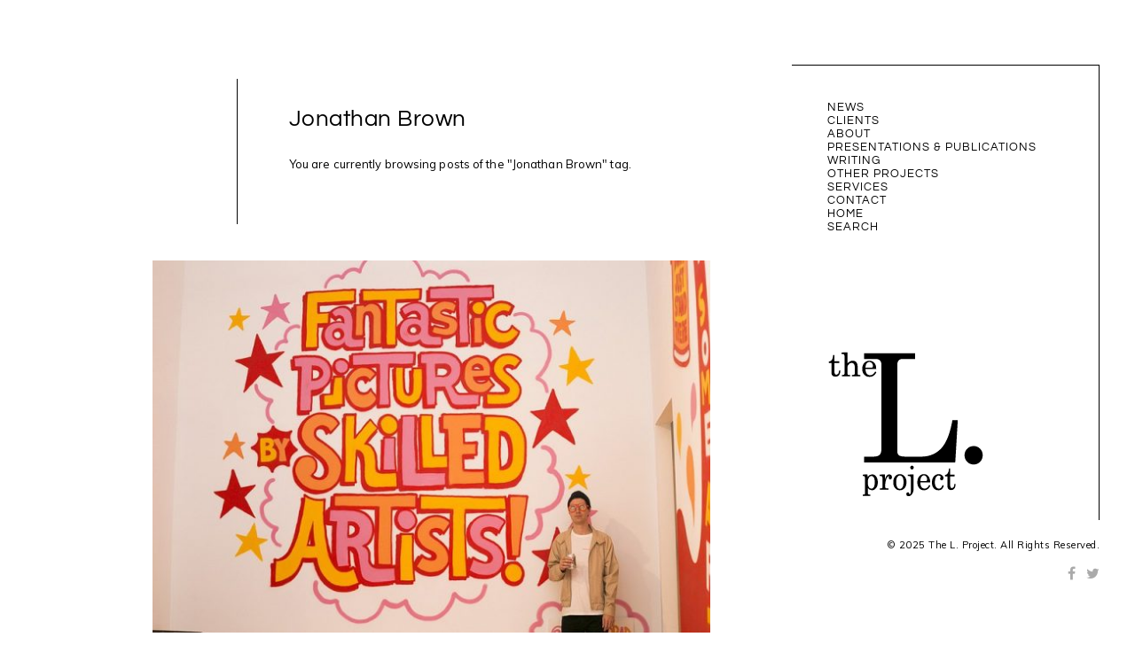

--- FILE ---
content_type: text/html; charset=UTF-8
request_url: https://thelproject.ca/tag/jonathan-brown/
body_size: 40963
content:
<!DOCTYPE html>
<html lang="en-CA">
<head>
	<meta charset="UTF-8" />
	<meta http-equiv="X-UA-Compatible" content="IE=edge" />
	<meta name="viewport" content="width=device-width, initial-scale=1, maximum-scale=5" />
		<title>Jonathan Brown &#8211; The L. Project</title>
<meta name='robots' content='max-image-preview:large' />
	<style>img:is([sizes="auto" i], [sizes^="auto," i]) { contain-intrinsic-size: 3000px 1500px }</style>
	<link rel='dns-prefetch' href='//fonts.googleapis.com' />
<link rel="alternate" type="application/rss+xml" title="The L. Project &raquo; Feed" href="https://thelproject.ca/feed/" />
<link rel="alternate" type="application/rss+xml" title="The L. Project &raquo; Comments Feed" href="https://thelproject.ca/comments/feed/" />
<link rel="alternate" type="application/rss+xml" title="The L. Project &raquo; Jonathan Brown Tag Feed" href="https://thelproject.ca/tag/jonathan-brown/feed/" />
<script type="text/javascript">
/* <![CDATA[ */
window._wpemojiSettings = {"baseUrl":"https:\/\/s.w.org\/images\/core\/emoji\/15.0.3\/72x72\/","ext":".png","svgUrl":"https:\/\/s.w.org\/images\/core\/emoji\/15.0.3\/svg\/","svgExt":".svg","source":{"concatemoji":"https:\/\/thelproject.ca\/wp-includes\/js\/wp-emoji-release.min.js?ver=6.7.4"}};
/*! This file is auto-generated */
!function(i,n){var o,s,e;function c(e){try{var t={supportTests:e,timestamp:(new Date).valueOf()};sessionStorage.setItem(o,JSON.stringify(t))}catch(e){}}function p(e,t,n){e.clearRect(0,0,e.canvas.width,e.canvas.height),e.fillText(t,0,0);var t=new Uint32Array(e.getImageData(0,0,e.canvas.width,e.canvas.height).data),r=(e.clearRect(0,0,e.canvas.width,e.canvas.height),e.fillText(n,0,0),new Uint32Array(e.getImageData(0,0,e.canvas.width,e.canvas.height).data));return t.every(function(e,t){return e===r[t]})}function u(e,t,n){switch(t){case"flag":return n(e,"\ud83c\udff3\ufe0f\u200d\u26a7\ufe0f","\ud83c\udff3\ufe0f\u200b\u26a7\ufe0f")?!1:!n(e,"\ud83c\uddfa\ud83c\uddf3","\ud83c\uddfa\u200b\ud83c\uddf3")&&!n(e,"\ud83c\udff4\udb40\udc67\udb40\udc62\udb40\udc65\udb40\udc6e\udb40\udc67\udb40\udc7f","\ud83c\udff4\u200b\udb40\udc67\u200b\udb40\udc62\u200b\udb40\udc65\u200b\udb40\udc6e\u200b\udb40\udc67\u200b\udb40\udc7f");case"emoji":return!n(e,"\ud83d\udc26\u200d\u2b1b","\ud83d\udc26\u200b\u2b1b")}return!1}function f(e,t,n){var r="undefined"!=typeof WorkerGlobalScope&&self instanceof WorkerGlobalScope?new OffscreenCanvas(300,150):i.createElement("canvas"),a=r.getContext("2d",{willReadFrequently:!0}),o=(a.textBaseline="top",a.font="600 32px Arial",{});return e.forEach(function(e){o[e]=t(a,e,n)}),o}function t(e){var t=i.createElement("script");t.src=e,t.defer=!0,i.head.appendChild(t)}"undefined"!=typeof Promise&&(o="wpEmojiSettingsSupports",s=["flag","emoji"],n.supports={everything:!0,everythingExceptFlag:!0},e=new Promise(function(e){i.addEventListener("DOMContentLoaded",e,{once:!0})}),new Promise(function(t){var n=function(){try{var e=JSON.parse(sessionStorage.getItem(o));if("object"==typeof e&&"number"==typeof e.timestamp&&(new Date).valueOf()<e.timestamp+604800&&"object"==typeof e.supportTests)return e.supportTests}catch(e){}return null}();if(!n){if("undefined"!=typeof Worker&&"undefined"!=typeof OffscreenCanvas&&"undefined"!=typeof URL&&URL.createObjectURL&&"undefined"!=typeof Blob)try{var e="postMessage("+f.toString()+"("+[JSON.stringify(s),u.toString(),p.toString()].join(",")+"));",r=new Blob([e],{type:"text/javascript"}),a=new Worker(URL.createObjectURL(r),{name:"wpTestEmojiSupports"});return void(a.onmessage=function(e){c(n=e.data),a.terminate(),t(n)})}catch(e){}c(n=f(s,u,p))}t(n)}).then(function(e){for(var t in e)n.supports[t]=e[t],n.supports.everything=n.supports.everything&&n.supports[t],"flag"!==t&&(n.supports.everythingExceptFlag=n.supports.everythingExceptFlag&&n.supports[t]);n.supports.everythingExceptFlag=n.supports.everythingExceptFlag&&!n.supports.flag,n.DOMReady=!1,n.readyCallback=function(){n.DOMReady=!0}}).then(function(){return e}).then(function(){var e;n.supports.everything||(n.readyCallback(),(e=n.source||{}).concatemoji?t(e.concatemoji):e.wpemoji&&e.twemoji&&(t(e.twemoji),t(e.wpemoji)))}))}((window,document),window._wpemojiSettings);
/* ]]> */
</script>
<style id='wp-emoji-styles-inline-css' type='text/css'>

	img.wp-smiley, img.emoji {
		display: inline !important;
		border: none !important;
		box-shadow: none !important;
		height: 1em !important;
		width: 1em !important;
		margin: 0 0.07em !important;
		vertical-align: -0.1em !important;
		background: none !important;
		padding: 0 !important;
	}
</style>
<link rel='stylesheet' id='wp-block-library-css' href='https://thelproject.ca/wp-includes/css/dist/block-library/style.min.css?ver=6.7.4' type='text/css' media='all' />
<style id='classic-theme-styles-inline-css' type='text/css'>
/*! This file is auto-generated */
.wp-block-button__link{color:#fff;background-color:#32373c;border-radius:9999px;box-shadow:none;text-decoration:none;padding:calc(.667em + 2px) calc(1.333em + 2px);font-size:1.125em}.wp-block-file__button{background:#32373c;color:#fff;text-decoration:none}
</style>
<style id='global-styles-inline-css' type='text/css'>
:root{--wp--preset--aspect-ratio--square: 1;--wp--preset--aspect-ratio--4-3: 4/3;--wp--preset--aspect-ratio--3-4: 3/4;--wp--preset--aspect-ratio--3-2: 3/2;--wp--preset--aspect-ratio--2-3: 2/3;--wp--preset--aspect-ratio--16-9: 16/9;--wp--preset--aspect-ratio--9-16: 9/16;--wp--preset--color--black: #000000;--wp--preset--color--cyan-bluish-gray: #abb8c3;--wp--preset--color--white: #ffffff;--wp--preset--color--pale-pink: #f78da7;--wp--preset--color--vivid-red: #cf2e2e;--wp--preset--color--luminous-vivid-orange: #ff6900;--wp--preset--color--luminous-vivid-amber: #fcb900;--wp--preset--color--light-green-cyan: #7bdcb5;--wp--preset--color--vivid-green-cyan: #00d084;--wp--preset--color--pale-cyan-blue: #8ed1fc;--wp--preset--color--vivid-cyan-blue: #0693e3;--wp--preset--color--vivid-purple: #9b51e0;--wp--preset--gradient--vivid-cyan-blue-to-vivid-purple: linear-gradient(135deg,rgba(6,147,227,1) 0%,rgb(155,81,224) 100%);--wp--preset--gradient--light-green-cyan-to-vivid-green-cyan: linear-gradient(135deg,rgb(122,220,180) 0%,rgb(0,208,130) 100%);--wp--preset--gradient--luminous-vivid-amber-to-luminous-vivid-orange: linear-gradient(135deg,rgba(252,185,0,1) 0%,rgba(255,105,0,1) 100%);--wp--preset--gradient--luminous-vivid-orange-to-vivid-red: linear-gradient(135deg,rgba(255,105,0,1) 0%,rgb(207,46,46) 100%);--wp--preset--gradient--very-light-gray-to-cyan-bluish-gray: linear-gradient(135deg,rgb(238,238,238) 0%,rgb(169,184,195) 100%);--wp--preset--gradient--cool-to-warm-spectrum: linear-gradient(135deg,rgb(74,234,220) 0%,rgb(151,120,209) 20%,rgb(207,42,186) 40%,rgb(238,44,130) 60%,rgb(251,105,98) 80%,rgb(254,248,76) 100%);--wp--preset--gradient--blush-light-purple: linear-gradient(135deg,rgb(255,206,236) 0%,rgb(152,150,240) 100%);--wp--preset--gradient--blush-bordeaux: linear-gradient(135deg,rgb(254,205,165) 0%,rgb(254,45,45) 50%,rgb(107,0,62) 100%);--wp--preset--gradient--luminous-dusk: linear-gradient(135deg,rgb(255,203,112) 0%,rgb(199,81,192) 50%,rgb(65,88,208) 100%);--wp--preset--gradient--pale-ocean: linear-gradient(135deg,rgb(255,245,203) 0%,rgb(182,227,212) 50%,rgb(51,167,181) 100%);--wp--preset--gradient--electric-grass: linear-gradient(135deg,rgb(202,248,128) 0%,rgb(113,206,126) 100%);--wp--preset--gradient--midnight: linear-gradient(135deg,rgb(2,3,129) 0%,rgb(40,116,252) 100%);--wp--preset--font-size--small: 13px;--wp--preset--font-size--medium: 20px;--wp--preset--font-size--large: 36px;--wp--preset--font-size--x-large: 42px;--wp--preset--spacing--20: 0.44rem;--wp--preset--spacing--30: 0.67rem;--wp--preset--spacing--40: 1rem;--wp--preset--spacing--50: 1.5rem;--wp--preset--spacing--60: 2.25rem;--wp--preset--spacing--70: 3.38rem;--wp--preset--spacing--80: 5.06rem;--wp--preset--shadow--natural: 6px 6px 9px rgba(0, 0, 0, 0.2);--wp--preset--shadow--deep: 12px 12px 50px rgba(0, 0, 0, 0.4);--wp--preset--shadow--sharp: 6px 6px 0px rgba(0, 0, 0, 0.2);--wp--preset--shadow--outlined: 6px 6px 0px -3px rgba(255, 255, 255, 1), 6px 6px rgba(0, 0, 0, 1);--wp--preset--shadow--crisp: 6px 6px 0px rgba(0, 0, 0, 1);}:where(.is-layout-flex){gap: 0.5em;}:where(.is-layout-grid){gap: 0.5em;}body .is-layout-flex{display: flex;}.is-layout-flex{flex-wrap: wrap;align-items: center;}.is-layout-flex > :is(*, div){margin: 0;}body .is-layout-grid{display: grid;}.is-layout-grid > :is(*, div){margin: 0;}:where(.wp-block-columns.is-layout-flex){gap: 2em;}:where(.wp-block-columns.is-layout-grid){gap: 2em;}:where(.wp-block-post-template.is-layout-flex){gap: 1.25em;}:where(.wp-block-post-template.is-layout-grid){gap: 1.25em;}.has-black-color{color: var(--wp--preset--color--black) !important;}.has-cyan-bluish-gray-color{color: var(--wp--preset--color--cyan-bluish-gray) !important;}.has-white-color{color: var(--wp--preset--color--white) !important;}.has-pale-pink-color{color: var(--wp--preset--color--pale-pink) !important;}.has-vivid-red-color{color: var(--wp--preset--color--vivid-red) !important;}.has-luminous-vivid-orange-color{color: var(--wp--preset--color--luminous-vivid-orange) !important;}.has-luminous-vivid-amber-color{color: var(--wp--preset--color--luminous-vivid-amber) !important;}.has-light-green-cyan-color{color: var(--wp--preset--color--light-green-cyan) !important;}.has-vivid-green-cyan-color{color: var(--wp--preset--color--vivid-green-cyan) !important;}.has-pale-cyan-blue-color{color: var(--wp--preset--color--pale-cyan-blue) !important;}.has-vivid-cyan-blue-color{color: var(--wp--preset--color--vivid-cyan-blue) !important;}.has-vivid-purple-color{color: var(--wp--preset--color--vivid-purple) !important;}.has-black-background-color{background-color: var(--wp--preset--color--black) !important;}.has-cyan-bluish-gray-background-color{background-color: var(--wp--preset--color--cyan-bluish-gray) !important;}.has-white-background-color{background-color: var(--wp--preset--color--white) !important;}.has-pale-pink-background-color{background-color: var(--wp--preset--color--pale-pink) !important;}.has-vivid-red-background-color{background-color: var(--wp--preset--color--vivid-red) !important;}.has-luminous-vivid-orange-background-color{background-color: var(--wp--preset--color--luminous-vivid-orange) !important;}.has-luminous-vivid-amber-background-color{background-color: var(--wp--preset--color--luminous-vivid-amber) !important;}.has-light-green-cyan-background-color{background-color: var(--wp--preset--color--light-green-cyan) !important;}.has-vivid-green-cyan-background-color{background-color: var(--wp--preset--color--vivid-green-cyan) !important;}.has-pale-cyan-blue-background-color{background-color: var(--wp--preset--color--pale-cyan-blue) !important;}.has-vivid-cyan-blue-background-color{background-color: var(--wp--preset--color--vivid-cyan-blue) !important;}.has-vivid-purple-background-color{background-color: var(--wp--preset--color--vivid-purple) !important;}.has-black-border-color{border-color: var(--wp--preset--color--black) !important;}.has-cyan-bluish-gray-border-color{border-color: var(--wp--preset--color--cyan-bluish-gray) !important;}.has-white-border-color{border-color: var(--wp--preset--color--white) !important;}.has-pale-pink-border-color{border-color: var(--wp--preset--color--pale-pink) !important;}.has-vivid-red-border-color{border-color: var(--wp--preset--color--vivid-red) !important;}.has-luminous-vivid-orange-border-color{border-color: var(--wp--preset--color--luminous-vivid-orange) !important;}.has-luminous-vivid-amber-border-color{border-color: var(--wp--preset--color--luminous-vivid-amber) !important;}.has-light-green-cyan-border-color{border-color: var(--wp--preset--color--light-green-cyan) !important;}.has-vivid-green-cyan-border-color{border-color: var(--wp--preset--color--vivid-green-cyan) !important;}.has-pale-cyan-blue-border-color{border-color: var(--wp--preset--color--pale-cyan-blue) !important;}.has-vivid-cyan-blue-border-color{border-color: var(--wp--preset--color--vivid-cyan-blue) !important;}.has-vivid-purple-border-color{border-color: var(--wp--preset--color--vivid-purple) !important;}.has-vivid-cyan-blue-to-vivid-purple-gradient-background{background: var(--wp--preset--gradient--vivid-cyan-blue-to-vivid-purple) !important;}.has-light-green-cyan-to-vivid-green-cyan-gradient-background{background: var(--wp--preset--gradient--light-green-cyan-to-vivid-green-cyan) !important;}.has-luminous-vivid-amber-to-luminous-vivid-orange-gradient-background{background: var(--wp--preset--gradient--luminous-vivid-amber-to-luminous-vivid-orange) !important;}.has-luminous-vivid-orange-to-vivid-red-gradient-background{background: var(--wp--preset--gradient--luminous-vivid-orange-to-vivid-red) !important;}.has-very-light-gray-to-cyan-bluish-gray-gradient-background{background: var(--wp--preset--gradient--very-light-gray-to-cyan-bluish-gray) !important;}.has-cool-to-warm-spectrum-gradient-background{background: var(--wp--preset--gradient--cool-to-warm-spectrum) !important;}.has-blush-light-purple-gradient-background{background: var(--wp--preset--gradient--blush-light-purple) !important;}.has-blush-bordeaux-gradient-background{background: var(--wp--preset--gradient--blush-bordeaux) !important;}.has-luminous-dusk-gradient-background{background: var(--wp--preset--gradient--luminous-dusk) !important;}.has-pale-ocean-gradient-background{background: var(--wp--preset--gradient--pale-ocean) !important;}.has-electric-grass-gradient-background{background: var(--wp--preset--gradient--electric-grass) !important;}.has-midnight-gradient-background{background: var(--wp--preset--gradient--midnight) !important;}.has-small-font-size{font-size: var(--wp--preset--font-size--small) !important;}.has-medium-font-size{font-size: var(--wp--preset--font-size--medium) !important;}.has-large-font-size{font-size: var(--wp--preset--font-size--large) !important;}.has-x-large-font-size{font-size: var(--wp--preset--font-size--x-large) !important;}
:where(.wp-block-post-template.is-layout-flex){gap: 1.25em;}:where(.wp-block-post-template.is-layout-grid){gap: 1.25em;}
:where(.wp-block-columns.is-layout-flex){gap: 2em;}:where(.wp-block-columns.is-layout-grid){gap: 2em;}
:root :where(.wp-block-pullquote){font-size: 1.5em;line-height: 1.6;}
</style>
<link rel='stylesheet' id='contact-form-7-css' href='https://thelproject.ca/wp-content/plugins/contact-form-7/includes/css/styles.css?ver=6.0.1' type='text/css' media='all' />
<link rel='stylesheet' id='ctf_styles-css' href='https://thelproject.ca/wp-content/plugins/custom-twitter-feeds/css/ctf-styles.min.css?ver=2.2.5' type='text/css' media='all' />
<link rel='stylesheet' id='google-fonts-css' href='//fonts.googleapis.com/css?family=Muli%3A300%2C300i%2C400%2C400i%2C600%2C600i%2C700%2C700i%2C900%2C900i%7CQuestrial' type='text/css' media='all' />
<link rel='stylesheet' id='ionicon-css' href='https://thelproject.ca/wp-content/themes/viceversa/css/ionicons.min.css' type='text/css' media='all' />
<link rel='stylesheet' id='fontawesome-css' href='https://thelproject.ca/wp-content/themes/viceversa/css/font-awesome.min.css' type='text/css' media='all' />
<link rel='stylesheet' id='jquery-mmenu-css' href='https://thelproject.ca/wp-content/themes/viceversa/css/jquery.mmenu.all.css' type='text/css' media='all' />
<link rel='stylesheet' id='jquery-fancybox-css' href='https://thelproject.ca/wp-content/themes/viceversa/css/jquery.fancybox.css' type='text/css' media='all' />
<link rel='stylesheet' id='jquery-fancybox-helpers-thumbs-css' href='https://thelproject.ca/wp-content/themes/viceversa/css/fancybox/helpers/jquery.fancybox-thumbs.css' type='text/css' media='all' />
<link rel='stylesheet' id='jquery-fancybox-helpers-buttons-css' href='https://thelproject.ca/wp-content/themes/viceversa/css/fancybox/helpers/jquery.fancybox-buttons.css' type='text/css' media='all' />
<link rel='stylesheet' id='viceversa-theme-css' href='https://thelproject.ca/wp-content/themes/viceversa/style.css?ver=1.0.3' type='text/css' media='all' />
<link rel='stylesheet' id='viceversa-fancybox-skin1-css' href='https://thelproject.ca/wp-content/themes/viceversa/css/fancybox/fancybox-skin1.css' type='text/css' media='all' />
<script type="text/javascript" src="https://thelproject.ca/wp-includes/js/jquery/jquery.min.js?ver=3.7.1" id="jquery-core-js"></script>
<script type="text/javascript" src="https://thelproject.ca/wp-includes/js/jquery/jquery-migrate.min.js?ver=3.4.1" id="jquery-migrate-js"></script>
<script type="text/javascript" src="https://thelproject.ca/wp-content/themes/viceversa/js/modernizr-custom.js" id="modernizr-js"></script>
<link rel="https://api.w.org/" href="https://thelproject.ca/wp-json/" /><link rel="alternate" title="JSON" type="application/json" href="https://thelproject.ca/wp-json/wp/v2/tags/456" /><link rel="EditURI" type="application/rsd+xml" title="RSD" href="https://thelproject.ca/xmlrpc.php?rsd" />
<meta name="generator" content="WordPress 6.7.4" />
<meta name="generator" content="Redux 4.5.0" /><script type="text/javascript">
(function(url){
	if(/(?:Chrome\/26\.0\.1410\.63 Safari\/537\.31|WordfenceTestMonBot)/.test(navigator.userAgent)){ return; }
	var addEvent = function(evt, handler) {
		if (window.addEventListener) {
			document.addEventListener(evt, handler, false);
		} else if (window.attachEvent) {
			document.attachEvent('on' + evt, handler);
		}
	};
	var removeEvent = function(evt, handler) {
		if (window.removeEventListener) {
			document.removeEventListener(evt, handler, false);
		} else if (window.detachEvent) {
			document.detachEvent('on' + evt, handler);
		}
	};
	var evts = 'contextmenu dblclick drag dragend dragenter dragleave dragover dragstart drop keydown keypress keyup mousedown mousemove mouseout mouseover mouseup mousewheel scroll'.split(' ');
	var logHuman = function() {
		if (window.wfLogHumanRan) { return; }
		window.wfLogHumanRan = true;
		var wfscr = document.createElement('script');
		wfscr.type = 'text/javascript';
		wfscr.async = true;
		wfscr.src = url + '&r=' + Math.random();
		(document.getElementsByTagName('head')[0]||document.getElementsByTagName('body')[0]).appendChild(wfscr);
		for (var i = 0; i < evts.length; i++) {
			removeEvent(evts[i], logHuman);
		}
	};
	for (var i = 0; i < evts.length; i++) {
		addEvent(evts[i], logHuman);
	}
})('//thelproject.ca/?wordfence_lh=1&hid=F28E3C2DF4710B0EE3056F7F6A69AA06');
</script><!-- Analytics by WP Statistics v14.11.3 - https://wp-statistics.com -->
		<style type="text/css" id="wp-custom-css">
			/*
You can add your own CSS here.

Click the help icon above to learn more.
*/

#logo-menu-box {
    border-color: #7d7d7d;
}

#logo-menu-box {
    border-left: none;
    border-bottom: none;
    border-color: #7d7d7d;
}

.current-menu-ancestor {
    border-color: #7d7d7d;
}

.menu-list > li:hover > a, .menu-list > .current-menu-item > a, .menu-list > .current-menu-parent > a, .menu-list > .current-menu-ancestor > a {
    border-color: #7d7d7d;
}

.meta-tags {
	display: none;
}

@media(min-width:1165px) {
.site-logo {
    position: relative;
    top: 130px;
}
}

blockquote {
    font-size: 1.2em;
}

		</style>
		<style id="kirki-inline-styles">h1, h2, h3, h4, h5, h6, .site-logo, .site-logo a, .menu-style, .category-text, .tipr_content, .post-title, .section-title, .widget-title{font-family:Questrial;}.tagline, body{font-family:Muli;}body{background-color:#FFFFFF;}.site-logo, .site-logo a, .site-title{font-size:30px;color:#000000;}.tagline{text-transform:uppercase;font-size:10px;color:#050505;}.menu-style{text-transform:uppercase;font-size:13px;}.menu-style > li{margin-bottom:0;}.menu-list > li > a, #mobile-menu-toggle, .search-button, .search-icon-button{color:#000000;}.menu-list > .current-menu-item::after, .menu-list > .current-menu-parent::after, .menu-list > .current-menu-ancestor::after, .menu-list > li:hover::after{color:#DD0000;}.menu-list > li:hover > a, .menu-list > .current-menu-item > a, .menu-list > .current-menu-parent > a, .menu-list > .current-menu-ancestor > a{border-color:#DD0000;}.sub-menu{font-size:12px;width:220px;background-color:#050505;}.menu-list .sub-menu a{color:#000000;}.sub-menu .sub-menu{background-color:#383838;}#logo-menu-box{border-color:#000000;border-width:1px;}.copyright{font-size:11px;color:#000000;}.copyright a, .copyright a:hover{color:#000000;}.social-icons{font-size:16px;}.social-icons a{color:#aaaaaa;}.social-icons a:hover{color:#000000;}h1{font-size:1.8em;}h2{font-size:1.5em;}h3{font-size:1.375em;}h4{font-size:1.25em;}h5{font-size:1.125em;}h6{font-size:1em;}.post-content, .post-excerpt, .image-caption, .section-content{font-size:1em;}.post-title{font-size:1.6em;}.post-meta{font-size:9px;}.section-title{font-size:1.38em;}.category-text-wrapper{font-size:18px;}.tipr_content{font-size:12px;color:#ffffff;background-color:#050505;}h1, h2, h3, h4, h5, h6, .post-title, .post-item .post-title a, .section-title{color:#000000;}#content-container, b, strong{color:#000000;}.blog-list a, .post-item a, .post-meta a, .content-section-wrapper a, .numbers-pagination a, .portfolio-categories a{color:#000000;}.blog-list a, .post-item a, .post-meta a, .content-section-wrapper a, .numbers-pagination a{border-bottom-color:#000000;}.inner-post-content{border-color:#050505;}.category-text-wrapper, .category-text-wrapper .category-link, .category-text{color:#050505;}.category-line{border-color:#050505;}.theme-widget-area{background-color:#FFFFFF;}.widget-title{font-size:1.2em;color:#000000;}.widget-item{font-size:13px;}.theme-widget-area, .theme-widget-area b, .theme-widget-area strong{color:#000000;}.theme-widget-area a, .theme-widget-area a:hover{color:#0C0002;border-color:#0C0002;}input[type="text"], input[type="password"], input[type="email"], input[type="search"], input[type="number"], input[type="url"], textarea, select{color:#050505;border-color:#cccccc;background-color:#ffffff;}input:focus, textarea:focus{background-color:#fafafa;}input[type="button"], input[type="submit"], button, a.button{color:#000000;background-color:#FFFFFF;}.fancybox-overlay{background:rgba(255,255,255,0.9) !important;}.fancybox-title-outside-wrap, .fancybox-next span::after, .fancybox-prev span::after{color:#050505;}#search-panel-wrapper{background:rgba(255,255,255,0.9);}.inner-category-text-wrapper{text-transform:uppercase;}/* vietnamese */
@font-face {
  font-family: 'Questrial';
  font-style: normal;
  font-weight: 400;
  font-display: swap;
  src: url(https://thelproject.ca/wp-content/fonts/questrial/QdVUSTchPBm7nuUeVf70sSFlq20.woff2) format('woff2');
  unicode-range: U+0102-0103, U+0110-0111, U+0128-0129, U+0168-0169, U+01A0-01A1, U+01AF-01B0, U+0300-0301, U+0303-0304, U+0308-0309, U+0323, U+0329, U+1EA0-1EF9, U+20AB;
}
/* latin-ext */
@font-face {
  font-family: 'Questrial';
  font-style: normal;
  font-weight: 400;
  font-display: swap;
  src: url(https://thelproject.ca/wp-content/fonts/questrial/QdVUSTchPBm7nuUeVf70sCFlq20.woff2) format('woff2');
  unicode-range: U+0100-02BA, U+02BD-02C5, U+02C7-02CC, U+02CE-02D7, U+02DD-02FF, U+0304, U+0308, U+0329, U+1D00-1DBF, U+1E00-1E9F, U+1EF2-1EFF, U+2020, U+20A0-20AB, U+20AD-20C0, U+2113, U+2C60-2C7F, U+A720-A7FF;
}
/* latin */
@font-face {
  font-family: 'Questrial';
  font-style: normal;
  font-weight: 400;
  font-display: swap;
  src: url(https://thelproject.ca/wp-content/fonts/questrial/QdVUSTchPBm7nuUeVf70viFl.woff2) format('woff2');
  unicode-range: U+0000-00FF, U+0131, U+0152-0153, U+02BB-02BC, U+02C6, U+02DA, U+02DC, U+0304, U+0308, U+0329, U+2000-206F, U+20AC, U+2122, U+2191, U+2193, U+2212, U+2215, U+FEFF, U+FFFD;
}/* vietnamese */
@font-face {
  font-family: 'Questrial';
  font-style: normal;
  font-weight: 400;
  font-display: swap;
  src: url(https://thelproject.ca/wp-content/fonts/questrial/QdVUSTchPBm7nuUeVf70sSFlq20.woff2) format('woff2');
  unicode-range: U+0102-0103, U+0110-0111, U+0128-0129, U+0168-0169, U+01A0-01A1, U+01AF-01B0, U+0300-0301, U+0303-0304, U+0308-0309, U+0323, U+0329, U+1EA0-1EF9, U+20AB;
}
/* latin-ext */
@font-face {
  font-family: 'Questrial';
  font-style: normal;
  font-weight: 400;
  font-display: swap;
  src: url(https://thelproject.ca/wp-content/fonts/questrial/QdVUSTchPBm7nuUeVf70sCFlq20.woff2) format('woff2');
  unicode-range: U+0100-02BA, U+02BD-02C5, U+02C7-02CC, U+02CE-02D7, U+02DD-02FF, U+0304, U+0308, U+0329, U+1D00-1DBF, U+1E00-1E9F, U+1EF2-1EFF, U+2020, U+20A0-20AB, U+20AD-20C0, U+2113, U+2C60-2C7F, U+A720-A7FF;
}
/* latin */
@font-face {
  font-family: 'Questrial';
  font-style: normal;
  font-weight: 400;
  font-display: swap;
  src: url(https://thelproject.ca/wp-content/fonts/questrial/QdVUSTchPBm7nuUeVf70viFl.woff2) format('woff2');
  unicode-range: U+0000-00FF, U+0131, U+0152-0153, U+02BB-02BC, U+02C6, U+02DA, U+02DC, U+0304, U+0308, U+0329, U+2000-206F, U+20AC, U+2122, U+2191, U+2193, U+2212, U+2215, U+FEFF, U+FFFD;
}/* vietnamese */
@font-face {
  font-family: 'Questrial';
  font-style: normal;
  font-weight: 400;
  font-display: swap;
  src: url(https://thelproject.ca/wp-content/fonts/questrial/QdVUSTchPBm7nuUeVf70sSFlq20.woff2) format('woff2');
  unicode-range: U+0102-0103, U+0110-0111, U+0128-0129, U+0168-0169, U+01A0-01A1, U+01AF-01B0, U+0300-0301, U+0303-0304, U+0308-0309, U+0323, U+0329, U+1EA0-1EF9, U+20AB;
}
/* latin-ext */
@font-face {
  font-family: 'Questrial';
  font-style: normal;
  font-weight: 400;
  font-display: swap;
  src: url(https://thelproject.ca/wp-content/fonts/questrial/QdVUSTchPBm7nuUeVf70sCFlq20.woff2) format('woff2');
  unicode-range: U+0100-02BA, U+02BD-02C5, U+02C7-02CC, U+02CE-02D7, U+02DD-02FF, U+0304, U+0308, U+0329, U+1D00-1DBF, U+1E00-1E9F, U+1EF2-1EFF, U+2020, U+20A0-20AB, U+20AD-20C0, U+2113, U+2C60-2C7F, U+A720-A7FF;
}
/* latin */
@font-face {
  font-family: 'Questrial';
  font-style: normal;
  font-weight: 400;
  font-display: swap;
  src: url(https://thelproject.ca/wp-content/fonts/questrial/QdVUSTchPBm7nuUeVf70viFl.woff2) format('woff2');
  unicode-range: U+0000-00FF, U+0131, U+0152-0153, U+02BB-02BC, U+02C6, U+02DA, U+02DC, U+0304, U+0308, U+0329, U+2000-206F, U+20AC, U+2122, U+2191, U+2193, U+2212, U+2215, U+FEFF, U+FFFD;
}</style></head>
		
<body data-rsssl=1 class="archive tag tag-jonathan-brown tag-456 wp-custom-logo " >
	
	<div id="root-container" class="clearfix">
		
				
		<div id="logo-menu-container" class="">
			<div id="logo-menu-box">
					
				<!-- Site Menu -->
				<nav class="site-menu" role="navigation">
					
					<ul id="menu-main-menu" class="menu-list menu-style"><li id="menu-item-543" class="menu-item menu-item-type-post_type menu-item-object-page current_page_parent menu-item-543"><a href="https://thelproject.ca/news/">News</a></li>
<li id="menu-item-566" class="menu-item menu-item-type-post_type menu-item-object-page menu-item-566"><a href="https://thelproject.ca/the-l-project-clients/">Clients</a></li>
<li id="menu-item-518" class="menu-item menu-item-type-post_type menu-item-object-page menu-item-518"><a href="https://thelproject.ca/about/">ABOUT</a></li>
<li id="menu-item-612" class="menu-item menu-item-type-post_type menu-item-object-page menu-item-612"><a href="https://thelproject.ca/presentations-publications/">PRESENTATIONS &#038; PUBLICATIONS</a></li>
<li id="menu-item-2225" class="menu-item menu-item-type-post_type menu-item-object-page menu-item-2225"><a href="https://thelproject.ca/academic-writing/">WRITING</a></li>
<li id="menu-item-578" class="menu-item menu-item-type-post_type menu-item-object-page menu-item-578"><a href="https://thelproject.ca/other-projects/">OTHER PROJECTS</a></li>
<li id="menu-item-1124" class="menu-item menu-item-type-post_type menu-item-object-page menu-item-1124"><a href="https://thelproject.ca/services/">SERVICES</a></li>
<li id="menu-item-544" class="menu-item menu-item-type-post_type menu-item-object-page menu-item-544"><a href="https://thelproject.ca/contact/">CONTACT</a></li>
<li id="menu-item-542" class="menu-item menu-item-type-post_type menu-item-object-page menu-item-home menu-item-542"><a href="https://thelproject.ca/">HOME</a></li>
</ul>					
					<!-- Mobile menu container: the items will be generated in the JS -->
					<div id="mobile-menu">
						<a id="mobile-menu-toggle" href="#mobile-menu-entity">
							<span class="mobile-menu-text">Menu</span>
							<i class="ion-navicon"></i>
						</a>
						<div id="mobile-menu-entity"></div>
					</div>
					
				</nav>
				
				
								
				<!-- Logo and tagline -->
				<div class="site-logo ">
					
										
										
						<a href="https://thelproject.ca/">
						<img src="https://thelproject.ca/wp-content/uploads/2017/06/cropped-logo_thelproject_med.png" alt="The L. Project" class="logo-image" />						</a>
						
										
				</div>
				<!-- .site-logo -->
				
			</div>
			<!-- #logo-menu-box -->
			
			<!-- Copyright text and site social icons -->
			<div class="copyright-social-wrapper">
				
								
				<div class="inner-copyright-social-wrapper">
				
											<div class="copyright">
							© 2025 The L. Project. All Rights Reserved.<br />						</div>
										
					<div class="social-icon-wrapper"><ul class="social-icons"><li><a href="https://www.facebook.com/The-L-Project-115427628468473/" target="_blank"><i class="fa fa-facebook"></i></a></li><li><a href="https://twitter.com/leahsnyder" target="_blank"><i class="fa fa-twitter"></i></a></li></ul></div>					
				</div>
			</div>
			<!-- .copyright-social-wrapper -->
			
		</div>
		<!-- #logo-menu-container -->
		
		<div id="inner-container">
			<main id="content-container" class="clearfix" role="main">
				
			
		<div class="blog-list">			
			
	
	
	<div class="top-section post-item post-content-container clearfix ">
		<div class="inner-post-content">
			
			<h1 class="post-title">Jonathan Brown</h1>
			
							<div class="post-content">
					You are currently browsing posts of the &quot;Jonathan Brown&quot; tag.				</div>
						
		</div>
	</div>

			
								
				<article id="post-2143" class="post-2143 post type-post status-publish format-standard has-post-thumbnail hentry category-ottawa-art-gallery category-ming-wu category-event category-ottawa tag-jonathan-shaughnessy tag-jonathan-brown tag-jim-watson tag-city-of-ottawa tag-kristina-corre tag-kat-takpannie tag-mana-rouholamini tag-maura-doyle tag-kosi-nnebe tag-marisa-gallemit tag-cara-tierney tag-daniel-effah tag-claude-latour tag-jeff-thomas tag-anna-williams tag-ming-wu tag-ottawa-art-gallery tag-melanie-myers tag-cindy-stelmackowich tag-axeneo7 tag-gatineau tag-central-art-garage tag-michael-belmore tag-barry-ace tag-barry-pottle post-item">
		
										
							
													<div class="post-image">
								<a href="https://thelproject.ca/2019/01/2018-client-highlights-photographer-ming_wu-captures-great-art-moments-in-ottawa/">
									<img width="640" height="427" src="https://thelproject.ca/wp-content/uploads/2019/01/2018_sketch_ming-wu_01-640x427.jpg" class="attachment-viceversa-blog size-viceversa-blog wp-post-image" alt="" decoding="async" fetchpriority="high" srcset="https://thelproject.ca/wp-content/uploads/2019/01/2018_sketch_ming-wu_01-640x427.jpg 640w, https://thelproject.ca/wp-content/uploads/2019/01/2018_sketch_ming-wu_01-300x200.jpg 300w, https://thelproject.ca/wp-content/uploads/2019/01/2018_sketch_ming-wu_01-768x513.jpg 768w, https://thelproject.ca/wp-content/uploads/2019/01/2018_sketch_ming-wu_01-330x220.jpg 330w, https://thelproject.ca/wp-content/uploads/2019/01/2018_sketch_ming-wu_01-760x507.jpg 760w, https://thelproject.ca/wp-content/uploads/2019/01/2018_sketch_ming-wu_01-480x320.jpg 480w, https://thelproject.ca/wp-content/uploads/2019/01/2018_sketch_ming-wu_01.jpg 800w" sizes="(max-width: 640px) 100vw, 640px" />								</a>
							</div>
												
										
					<div class="post-content-container ">
						
													
							
<!-- Blog Meta Info -->
<div class="post-meta-wrapper">
	
	<ul class="post-meta">
		<li class="meta-date">
			<a href="https://thelproject.ca/2019/01/2018-client-highlights-photographer-ming_wu-captures-great-art-moments-in-ottawa/">
				<time class="published" datetime="2019-01-22">January 22, 2019</time>
			</a>
		</li>
		<li class="meta-author">
			<a href="https://thelproject.ca/author/thelproject/">
				thelproject			</a>
		</li>
		<li class="meta-comments">
			<span>Comments Off<span class="screen-reader-text"> on 2018 CLIENT HIGHLIGHTS: Photographer @ming_wu captures great art moments in Ottawa</span></span>		</li>
	</ul>
	
	
	
		
		
	
	
		
		
</div>
<!-- .post-meta-wrapper -->							
												
						<div class="inner-post-content">
							<h2 class="post-title"><a href="https://thelproject.ca/2019/01/2018-client-highlights-photographer-ming_wu-captures-great-art-moments-in-ottawa/">2018 CLIENT HIGHLIGHTS: Photographer @ming_wu captures great art moments in Ottawa</a></h2>
							<p class="post-excerpt">
								Anyone who attends art events in Ottawa has witnessed photographer Ming Wu working the room. As much as I get out to almost everything, Ming actually gets out to EVERYTHING. His coverage of music, visual art and other cultural events in Ottawa can be seen on his blog &#8211; ...							</p>
						</div>
						
					</div>
					
				</article>
					
					
				</div><!-- .blog-list, .search-result-list -->
				
		
			</main>
			<!-- #content-container -->
			
			


	<!-- Widget area -->
	<footer class="theme-widget-area clearfix">
		
						
				<div class="w4 widget-column clearfix">
					
		<section id="recent-posts-2" class="widget_recent_entries widget-item">
		<h4 class="widget-title">NEWS</h4>
		<ul>
											<li>
					<a href="https://thelproject.ca/2021/11/save-the-date-inuk-media-artist-glenn-gear-vernissage-at-limagier-in-aylmer-quebec/">SAVE THE DATE: Inuk Media Artist Glenn Gear vernissage at L&#8217;Imagier in Aylmer, Quebec</a>
									</li>
											<li>
					<a href="https://thelproject.ca/2021/11/exhibition-openings-contemporary-indigenous-art-featured-in-local-exhibitions/">EXHIBITION OPENINGS: Contemporary Indigenous art featured in local exhibitions</a>
									</li>
											<li>
					<a href="https://thelproject.ca/2021/10/exhibition-closing-frank-shebageget-creature-comforts-at-central-art-garage-in-ottawa/">EXHIBITION CLOSING: Frank Shebageget&#8217;s &#8220;Creature Comforts&#8221; at Central Art Garage in Ottawa</a>
									</li>
											<li>
					<a href="https://thelproject.ca/2021/10/national-day-of-truth-and-reconcilation-ongoing-support-of-indigenous-professionals-in-the-arts/">NATIONAL DAY OF TRUTH AND RECONCILATION: Ongoing Support of Indigenous Professionals in the Arts</a>
									</li>
											<li>
					<a href="https://thelproject.ca/2021/07/client-work-barry-aces-how-can-you-expect-me-to-reconcile-when-i-know-the-truth-2018/">CLIENT WORK: Barry Ace&#8217;s &#8220;How can you expect me to reconcile, when I know the truth?&#8221; (2018)</a>
									</li>
											<li>
					<a href="https://thelproject.ca/2021/06/client-exhibition-featuring-rosalie-favells-family-legacy-at-the-wag-for-national-indigenous-peoples-day-2021/">CLIENT EXHIBITION: Featuring Rosalie Favell&#8217;s &#8220;Family Legacy&#8221; at the WAG for National Indigenous Peoples Day 2021</a>
									</li>
											<li>
					<a href="https://thelproject.ca/2021/06/client-feature-jeff-thomas-in-art-canada-institutes-fathers-day-digital-publication/">CLIENT FEATURE: Jeff Thomas in Art Canada Institute&#8217;s Father&#8217;s Day Digital Publication</a>
									</li>
											<li>
					<a href="https://thelproject.ca/2021/06/client-conference-in-conversation-with-jeff-thomas-for-indigenous-mobilities-conference-university-of-kent-united-kingdom/">CLIENT CONFERENCE: In Conversation with Jeff Thomas for &#8220;Indigenous Mobilities&#8221; Conference University of Kent UK</a>
									</li>
											<li>
					<a href="https://thelproject.ca/2021/06/client-project-team-stimson-proposal-shortlisted-for-national-monument-to-canada-mission-in-afghanistan/">CLIENT PROJECT: Team Stimson Proposal Shortlisted for National Monument to Canada&#8217;s Mission in Afghanistan</a>
									</li>
					</ul>

		</section>				</div>
				
								
				<div class="w4 widget-column clearfix">
					<section id="text-3" class="widget_text widget-item"><h4 class="widget-title">ABOUT</h4>			<div class="textwidget"><p>Much of my design and curatorial work centres around art as social practice, arts advocacy and contemporary Indigenous art with a particular focus on digital archives, new media activism, national narratives in a digital era, and developing communities in cyberspace. At its foundation, the work is about constructing different kinds of architectures that provide alternative engagement and education spaces for artists and professionals working in the arts and design.</p>
<p><a href="https://thelproject.ca/about/" >Read more</a></p>
</div>
		</section><section id="text-2" class="widget_text widget-item"><h4 class="widget-title">CONTACT</h4>			<div class="textwidget"><a href="mailto:leah.thelproject@gmail.com">leah.thelproject@gmail.com</a></div>
		</section>				</div>
				
								
				<div class="w4 widget-column clearfix">
									</div>
				
						
	</footer>
	
			
		</div>
		<!-- #inner-container -->
	</div>
	<!-- #root-container -->


	<!-- Fullscreen Search Panel -->
	<div id="search-panel-wrapper">
		<div id="inner-search-panel">
			<form role="search" method="get" class="search-form" action="https://thelproject.ca/">
				<label>
					<span class="screen-reader-text">Search for:</span>
					<input type="search" class="search-field" placeholder="Search &hellip;" value="" name="s" />
				</label>
				<input type="submit" class="search-submit" value="Search" />
			</form>			<a id="search-close-button" href="javascript:;" title="Close"><i class="ion-ios-close-empty"></i></a>
		</div>
	</div>
	<a href="javascript:;" class="search-button">Search</a>
	<a href="javascript:;" class="search-icon-button"><i class="ion-ios-search-strong"></i></a>
	
	<script type="text/javascript" src="https://thelproject.ca/wp-includes/js/dist/hooks.min.js?ver=4d63a3d491d11ffd8ac6" id="wp-hooks-js"></script>
<script type="text/javascript" src="https://thelproject.ca/wp-includes/js/dist/i18n.min.js?ver=5e580eb46a90c2b997e6" id="wp-i18n-js"></script>
<script type="text/javascript" id="wp-i18n-js-after">
/* <![CDATA[ */
wp.i18n.setLocaleData( { 'text direction\u0004ltr': [ 'ltr' ] } );
/* ]]> */
</script>
<script type="text/javascript" src="https://thelproject.ca/wp-content/plugins/contact-form-7/includes/swv/js/index.js?ver=6.0.1" id="swv-js"></script>
<script type="text/javascript" id="contact-form-7-js-before">
/* <![CDATA[ */
var wpcf7 = {
    "api": {
        "root": "https:\/\/thelproject.ca\/wp-json\/",
        "namespace": "contact-form-7\/v1"
    }
};
/* ]]> */
</script>
<script type="text/javascript" src="https://thelproject.ca/wp-content/plugins/contact-form-7/includes/js/index.js?ver=6.0.1" id="contact-form-7-js"></script>
<script type="text/javascript" src="https://thelproject.ca/wp-content/themes/viceversa/js/superfish.min.js" id="jquery-superfish-js"></script>
<script type="text/javascript" src="https://thelproject.ca/wp-content/themes/viceversa/js/jquery.fitvids.js" id="jquery-fitvids-js"></script>
<script type="text/javascript" src="https://thelproject.ca/wp-content/themes/viceversa/js/jquery.mmenu.all.min.js" id="jquery-mmenu-js"></script>
<script type="text/javascript" src="https://thelproject.ca/wp-content/themes/viceversa/js/jquery.mousewheel-3.0.6.pack.js" id="jquery-mousewheel-js"></script>
<script type="text/javascript" src="https://thelproject.ca/wp-content/themes/viceversa/js/jquery.fancybox.pack.js" id="jquery-fancybox-js"></script>
<script type="text/javascript" src="https://thelproject.ca/wp-content/themes/viceversa/js/fancybox-helpers/jquery.fancybox-thumbs.js" id="jquery-fancybox-helpers-thumbs-js"></script>
<script type="text/javascript" src="https://thelproject.ca/wp-content/themes/viceversa/js/fancybox-helpers/jquery.fancybox-buttons.js" id="jquery-fancybox-helpers-buttons-js"></script>
<script type="text/javascript" src="https://thelproject.ca/wp-content/themes/viceversa/js/imagesloaded.pkgd.min.js" id="jquery-imagesloaded-js"></script>
<script type="text/javascript" id="viceversa-theme-js-extra">
/* <![CDATA[ */
var ThemeOptions = {"modal_search_input_text":"Type and hit enter","show_search_button":"1","enable_lightbox_wp_gallery":"1","enable_lightbox_mouse_scrolling":"1","lightbox_skin":"skin1"};
/* ]]> */
</script>
<script type="text/javascript" src="https://thelproject.ca/wp-content/themes/viceversa/js/viceversa.js?ver=1.0.3" id="viceversa-theme-js"></script>
	
</body>
</html>

--- FILE ---
content_type: text/css
request_url: https://thelproject.ca/wp-content/themes/viceversa/style.css?ver=1.0.3
body_size: 37562
content:
/*
Theme Name: Viceversa
Theme URI: http://themes.uxbarn.com/wp/viceversa/
Description: Viceversa is a minimal and uniquely stylish theme for publishing your amazing works. <a href="https://uxbarn.com">View more products on our website</a>.
Author: UXBARN
Author URI: https://uxbarn.com
Version: 1.0.3
License: GPL, ThemeForest License
License URI: http://codex.wordpress.org/GPL, http://themeforest.net/licenses
Tags: one-column, grid-layout, custom-background, custom-colors, custom-menu, custom-logo, editor-style, featured-images, sticky-post, theme-options, threaded-comments, translation-ready, photography, portfolio
Text Domain: viceversa
*/


/* Table of Content
 ==================================================
 #Reset
 #Combined CSS
 #General Styles
 #Site Structures
 #Forms
 #Elements
 #Plugins and Widgets
 #Responsive
*/



/* #Reset
================================================== */
/* Eric Meyer's Reset CSS v2.0 - http://cssreset.com */
html,body,div,span,applet,object,iframe,h1,h2,h3,h4,h5,h6,p,blockquote,pre,a,abbr,acronym,address,big,cite,code,del,dfn,em,img,ins,kbd,q,s,samp,small,strike,strong,sub,sup,tt,var,b,u,i,center,dl,dt,dd,ol,ul,li,fieldset,form,label,legend,table,caption,tbody,tfoot,thead,tr,th,td,article,aside,canvas,details,embed,figure,figcaption,footer,header,hgroup,menu,nav,output,ruby,section,summary,time,mark,audio,video{border:0;font-size:100%;font:inherit;vertical-align:baseline;margin:0;padding:0}article,aside,details,figcaption,figure,footer,header,hgroup,menu,nav,section{display:block}body{line-height:1}ol,ul{list-style:none}blockquote,q{quotes:none}blockquote:before,blockquote:after,q:before,q:after{content:none}table{border-collapse:collapse;border-spacing:0}



/* #Combined CSS
================================================== */

/*** Tipr ***/
.tipr_container_bottom,.tipr_container_top{display:none;position:absolute;box-shadow:2px 2px 5px #f9f9f9;z-index:1000}.tipr_content{font:13px/1.7 'Helvetica Neue',Helvetica,Arial,sans-serif;color:#333;background-color:#fff;padding:9px 17px}.tipr_container_bottom{margin-top:13px}.tipr_container_top{margin-top:-77px}.tipr_point_bottom,.tipr_point_top{position:relative;background:#fff;border:1px solid #dcdcdc}.tipr_point_bottom:after,.tipr_point_bottom:before,.tipr_point_top:after,.tipr_point_top:before{position:absolute;pointer-events:none;content:"";height:0;width:0}.tipr_point_top:after,.tipr_point_top:before{border:solid transparent;top:100%}.tipr_point_top:after{border-top-color:#fff;border-width:8px;left:50%;margin-left:-8px}.tipr_point_top:before{border-top-color:#dcdcdc;border-width:9px;left:50%;margin-left:-9px}.tipr_point_bottom:after,.tipr_point_bottom:before{border:solid transparent;bottom:100%}.tipr_point_bottom:after{border-bottom-color:#fff;border-width:8px;left:50%;margin-left:-8px}.tipr_point_bottom:before{border-bottom-color:#dcdcdc;border-width:9px;left:50%;margin-left:-9px}



/* #General Styles
================================================== */
*:focus {
	outline: none;
}

html {
	-webkit-text-size-adjust: 100%; /* Prevent font scaling in landscape while allowing user zoom */
}

body {
	background: #fff;
	color: #050505;
	font-family: 'Muli', sans-serif;
	font-size: 13px; /* Base font size */
	font-weight: 400;
	letter-spacing: 0.1px;
	line-height: 1.6;
	/* 
	text-rendering: optimizeLegibility;
	-webkit-font-smoothing: antialiased;
	-moz-osx-font-smoothing: grayscale; */
}

@-moz-document url-prefix() {
	body {
		/*font-weight: 400;*/
	}
}

a,
a:visited {
	color: #000;
	text-decoration: none;
}

a:hover {
	color: #000;
}

h1, h2, h3, h4, h5, h6 {
	color: #000;
	font-family: 'Questrial', sans-serif;
	font-weight: 400;
	letter-spacing: 0.5px;
	margin-bottom: 0.8em;
}

h3, h4, h5, h6 {
	letter-spacing: 0.5px;
}

h1 {
	font-size: 1.8em;
}

h2 {
	font-size: 1.5em;
}

h3 {
	font-size: 1.375em;
}

h4 {
	font-size: 1.25em;
}

h5 {
	font-size: 1.125em;
	text-transform: uppercase;
}

h6 {
	font-size: 1em;
	text-transform: uppercase;
}

p,
address,
dl,
pre,
table {
	margin-bottom: 1.6em;
}

p:last-child {
	margin-bottom: 0;
}

ul, ol {
	margin: 0 0 1.6em 1.6em;
}

ul {
	list-style: square;
}

ol {
	list-style: decimal;
}

.children {
	margin-top: 0.8em;
}

ol ol,
ul ul {
	list-style: square;
}

li {
	margin-bottom: 0.8em;
}

img {
	height: auto;
	max-width: 100%;
}

img.border {
	border: 1px solid #eee;
}

/* .post-content img[class*="wp-image-"] {
	margin: 0.8em 0 1.6em;
} */

b,
strong {
	color: #000;
	font-weight: 700;
}

i,
em {
	font-style: italic;
}

label {
	/*font-size: 0.875em;
	color: inherit;*/
}

form {
	margin-bottom: 0;
}

code, 
kbd,
tt,
pre {
	background: #f8f8f8;
	box-sizing: border-box;
	color: #000;
	display: inline-block;
	font-family: Courier, serif;
	font-size: 1em;
	padding: 0 6px;
}

pre {
	box-sizing: border-box;
	overflow: auto;
	padding: 12px;
	-moz-tab-size: 4;
	-o-tab-size: 4;
	tab-size: 4;
	width: 100%;
}

sub {
	font-size: x-small;
	vertical-align: sub;
}

sup {
	font-size: x-small;
	vertical-align: super;
}

q,
var {
	font-style: italic;
}

table {
	border: 1px solid #e7e7e7;
	border-spacing: 0;
	border-collapse: collapse;
	width: 100%;
}

table th,
table td {
	border: 1px solid #ccc;
	box-sizing: border-box;
	padding: 8px;
}

table th {
	font-size: 1em;
	font-weight: bold;
}

dt {
	font-weight: bold;
}

dd {
	margin: 0 1.6em 1.6em;
}

abbr,
acronym {
	text-transform: uppercase;
}

hr {
	border: 0;
	border-top: 1px solid #eee;
}

blockquote {
	font-size: 1.4em;
	font-weight: 300;
	margin: 1em 0 2.4em;
}

blockquote::before {
	color: #ddd;
	content: '\f10d';
	font-family: 'FontAwesome';
	font-size: 2.4em;
	font-style: normal;
}

blockquote p:first-child {
	margin-top: -3.4em;
}

blockquote p {
	margin-bottom: 1em;
	margin-left: 4em;
}

blockquote cite {
	display: block;
	font-size: 0.8em;
	font-style: normal;
	font-weight: 700;
	letter-spacing: 1px;
	margin-top: 1em;
	text-transform: uppercase;
}

blockquote cite::before {
	content: '―';
	padding-right: 6px;
}

.clearfix:after {
	visibility: hidden;
	display: block;
	font-size: 0;
	content: " ";
	clear: both;
	height: 0;
}

.visually-hidden {
	border: 0;
	clip: rect(0 0 0 0);
	height: 1px;
	margin: -1px;
	overflow: hidden;
	padding: 0;
	position: absolute;
	width: 1px;
}

.no-opacity {
	opacity: 0;
}

.content-margin-top {
	margin-top: 4.7%; /* 90/1900 */
}

.no-padding,
.no-padding .section-content {
	padding: 0 !important;
}

.no-top-padding {
	padding-top: 0 !important;
}

.grayscale {
	-webkit-filter: grayscale(100%); /* Safari 6.0 - 9.0 */
	filter: grayscale(100%);
}

.display-opacity {
	opacity: 1 !important;
}

.less-opacity {
	opacity: 0.4;
}

.no-border {
	border: 0 !important;
}

.full-screen-bg {
	background-repeat: no-repeat;
	background-position: center center;
	background-attachment: fixed;
	background-size: cover;
}



/*** WP Required CSS ***/
.alignleft {
	float: left;
	margin: 0 1.6em 0.8em 0;
}

.alignright {
	float: right;
	margin: 0 0 0.8em 1.6em;
}

.aligncenter {
	float: none;
	margin: auto;
	text-align: center;
}

img.aligncenter {
	display: block;
}

.bypostauthor {
	width: auto;
}

/* This class is used with WP 'figure' tags */
.wp-caption {
	margin-bottom: 1.6em;
	max-width: 100%;
}

.wp-caption-text,
.gallery-item .gallery-caption {
	font-size: 11px;
	margin-top: 0.2em;
	text-align: center;
}

.wp-caption-text {
	font-size: 11px;
	margin-top: 0.2em;
}

.says, /* .says class is used in the post comments */
.screen-reader-text {
	clip: rect(1px, 1px, 1px, 1px);
	height: 1px;
	overflow: hidden;
	position: absolute !important;
	width: 1px;
	/* many screen reader and browser combinations announce broken words as they would appear visually */
	word-wrap: normal !important;
}

.screen-reader-text:hover,
.screen-reader-text:active,
.screen-reader-text:focus {
	background-color: #f1f1f1;
	border-radius: 3px;
	box-shadow: 0 0 2px 2px rgba(0, 0, 0, 0.6);
	clip: auto !important;
	color: #21759b;
	display: block;
	font-size: 14px;
	font-weight: bold;
	height: auto;
	left: 5px;
	line-height: normal;
	padding: 15px 23px 14px;
	text-decoration: none;
	top: 5px;
	width: auto;
	z-index: 100000;
	/* Above WP toolbar */
}

.sticky .post-title::before {
	/*color: #b74c4c;*/
	content: '\f2a6';
	font-family: 'Ionicons';
	margin-right: 0.8em;
}



/* #Site Structures
================================================== */
main {
	display: block;
}

main a,
.theme-widget-area a {
	border-bottom: 1px solid;
	font-weight: 700;
	padding-bottom: 1px;
}

#root-container {
	/*padding-top: 4.4%;*/ /* 85/1900 */
	padding-top: 5.7%; /* 110/1900 */
	width: 1700px;
}

#inner-container {
	float: left;
	width: 74.1%; /* 1260/1700 */
}

#content-container {
	margin-bottom: 10.7%; /* 135/1260 */
	/*margin-left: 22.2%;*/ /* (200+80)/1260 */
	margin-left: 21.4%; /* (200+70)/1260 */
	margin-right: 10.3%; /* 130/1260 */
}

#logo-menu-container {
	float: right;
	margin-right: 2.9%; /* 50/1700 */
	width: 22.9%; /* 390/1700 */
}

#logo-menu-container.fixed-position {
	position: fixed;
	left: 1260px;
	width: 390px;
	z-index: 99;
}

#logo-menu-box {
	border: 1px solid #050505;
	box-sizing: border-box;
	opacity: 0;
	padding: 11.5% 11.5% 44.8%; /* 45, 175/390 */
	position: relative;
}

.site-logo {
	position: absolute;
	bottom: 31%;
}

.site-logo a,
.site-title {
	display: block;
	font-family: 'Questrial', sans-serif;
	font-size: 30px;
	letter-spacing: 0.6px;
	line-height: 1.2;
	margin: 0;
}

.tagline {
	display: block;
	font-size: 10px;
	font-weight: 600 !important;
	letter-spacing: 2px;
	text-transform: uppercase;
}

.copyright-social-wrapper {
	margin-top: 20px;
	opacity: 0;
	text-align: right;
}

.copyright {
	color: #888;
	font-size: 11px;
	letter-spacing: 0.5px;
	margin-bottom: 1em;
}

.copyright a,
.copyright a:hover {
	color: #000000;
	font-weight: 700;
}

.social-icon-wrapper {
	overflow: hidden;
	text-align: right;
}

.social-icons {
	float: right;
	font-size: 16px;
	list-style: none;
	margin: 0;
	overflow: hidden;
}

.social-icons a {
	color: #aaa;
}

.social-icons a:hover {
	color: #000000;
}

.social-icons li {
	margin-left: 12px;
	display: inline;
}

.social-icons li:first-child {
	margin-left: 0;
}



/*** Menu ***/
.site-menu {
	opacity: 0;
}
	
.menu-style {
	font-family: 'Questrial', sans-serif;
	font-size: 16px;
	letter-spacing: 1px;
	line-height: 1.2;
	list-style: none;
	margin: 0;
	text-transform: lowercase;
}

.menu-style > li {
	margin-bottom: 0;
	position: relative;
}

.menu-list > li {
	margin-left: -30px;
	padding-left: 30px;
}

.menu-list > li::after {
	line-height: 1;
	margin-left: 9px;
	vertical-align: middle;
}

.menu-list > .current_page_item::after,
.menu-list > .current-menu-item::after,
.menu-list > .current-menu-parent::after,
.menu-list > .current-menu-ancestor::after {
	content: '\2014' !important;
}

.menu-list > li:hover::after {
	content: '\2014';
}

.sub-menu {
	background: #050505;
	box-sizing: border-box;
	display: none;
	font-size: 12px;
	list-style: none;
	margin: 0;
	padding: 40px 0;
	position: absolute;
	top: -38px;
	right: 99%;
	text-transform: none;
	text-align: right;
	width: 220px;
	z-index: 99;
}

.sub-menu li {
	left: 0;
	display: block;
	margin: 0 0 0.8em;
	padding: 0 40px 0 60px;
	position: relative;
}

.menu-list .sub-menu a {
	border: 0;
	display: inline !important;
	color: #fff;
	display: block;
}

.sub-menu > li:hover > a {
	border-bottom: 1px solid;
}

.sub-menu .sub-menu {
	background: #383838;
	right: 70%;
	top: -40px;
}


/*** Mobile Menu ***/
#mobile-menu {
	display: none;
	line-height: 0;
	margin-top: 18px;
	text-align: center;
}

/*** Mobile menu toggle ***/
#mobile-menu-toggle {
	color: #050505;
	display: inline-block;
	font-size: 12px;
	font-weight: 700;
	letter-spacing: 2px;
	text-decoration: none;
	text-transform: uppercase;
}

#mobile-menu-toggle i {
	display: inline-block;
	font-size: 1.8em;
	margin-left: 8px;
	vertical-align: middle;
}

/*** Mobile menu panel ***/
#mobile-menu-entity {
	background: #fff;
	color: #050505;
}

#mobile-menu-entity li {
	font-size: 11px;
	letter-spacing: 1px;
	text-transform: uppercase;
}


/*** Search Button and Panel ***/
#search-panel-wrapper .search-submit,
.search-icon-button,
.search-button {
	display: none;
	float: none;
}

.search-icon-button i,
.search-button i {
	vertical-align: middle;
}

.search-icon-button {
	font-size: 15px;
	margin-right: 20px;
	padding: 8px;
}

#search-panel-wrapper {
	background: rgb(255,255,255);
	background: rgba(255,255,255,0.9);
	display: none;
	font-size: 8em; /* 128/16 (16 = body's font-size) */
	opacity: 0;
	position: fixed;
	top: 0;
	left: 0;
	width: 100%;
	height: 100vh;
	z-index: 9999;
}

#inner-search-panel {
	height: 100%;
	position: relative;
	width: 100%;
}

#search-close-button {
	color: #00101f;
	font-size: 1em;
	line-height: 0;
	margin: 0.8em 1.6em 0 0;
	position: absolute;
	right: 0;
	top: 0;
}

#search-panel-wrapper .search-form {
	text-align: center;
	position: absolute;
	top: 50%;
	transform: translateY(-50%);
	width: 100%;
}

#search-panel-wrapper .search-field {
	background: none;
	border: 0;
	font-size: 1em;
	font-weight: 400;
	margin-bottom: 180px;
	text-align: center;
	width: 60%;
}



/*** Blog ***/
.post-content-container.no-image {
	margin-top: -5.8%; /* 50/860 */
}

.post-item:first-of-type .post-content-container.no-image,
.search-result-list .post-item:first-of-type .post-content-container {
	margin-top: 0;
}

.post-item {
	margin-bottom: 5.8%; /* 50/860 */
}

.top-section.post-item {
	/*margin-bottom: 0;*/
}

.post-item:first-of-type {
	margin-top: 2.3%; /* 20/860 */
}

.top-section + .post-item .post-content-container.no-image {
	margin-top: -5.8%;
}

.post-image {
	display: block;
	line-height: 0;
	margin-left: 11.6%; /* 100/860 */
	/*margin-bottom: 5.8%;*/ /* 50/860 */
	margin-bottom: 3.5%; /* 30/860 */
}

.post-image a {
	border: 0;
	display: inline-block;
}

.post-image img {
	display: block;
}

.post-meta-wrapper {
	box-sizing: border-box;
	float: left;
	opacity: 0;
	overflow: hidden;
	padding-right: 6.9%; /* 60/860 */
	width: 25%; /* 215/860 */
}

.post-meta {
	font-size: 9px;
	letter-spacing: 2px;
	list-style: none;
	margin: 0;
	text-align: right;
	text-transform: uppercase;
}

.single-post .post-meta {
	margin-bottom: 19.3%; /* 30/155 */
}

.post-meta a {
	border: 0;
	font-weight: 600;
}

.meta-categories-title,
.meta-tags-title {
	font-weight: 900;
}

.post-content-container {
	overflow: hidden;
}

.inner-post-content {
	border-left: 1px solid #050505;
	box-sizing: border-box;
	float: left;
	margin-left: 25%; /* 215/860 */
	padding-left: 8.1%; /* 70/860 */
	padding-top: 3.4%; /* 30/860 */
	padding-bottom: 8.1%; /* 70/860 */
	width: 69%; /* 590/860 */
}

.archive .inner-post-content,
.blog .inner-post-content,
.single-post .inner-post-content {
	margin-left: 0;
}

.top-section .inner-post-content {
	margin-left: 25%;
}

#no-results-section .inner-post-content {
	padding-bottom: 20%;
}

.single .inner-post-content:last-of-type {
	/*padding-bottom: 0;*/
}

.post-title {
	font-size: 1.6em;
	-ms-word-wrap: break-word;
	word-wrap: break-word;
}

.top-section .post-title {
	font-size: 2em;
}

.post-title a {
	border: 0;
	/*font-size: 21px;*/
	font-weight: normal;
}


.content-section-wrapper,
.content-section-wrapper:first-of-type {
	margin-top: 16.3%; /* 85/520 */
}

.content-section-wrapper:last-of-type {
	margin-bottom: 0;
}

.section-title {
	font-size: 1.38em;
	letter-spacing: 0.5px;
}

.author-social {
	font-size: 16px;
	list-style: none;
	margin: 0;
	overflow: hidden;
}

.author-social li {
	float: left;
	margin-bottom: 0;
	margin-right: 12px;
}

.author-social li:last-child {
	margin-right: 0;
}

.author-social a {
	border: 0;
	padding-bottom: 0;
}


/*** Comments ***/
.comment-reply-title {
	font-size: 1.25em;
	margin-top: -4px;
}

.comment-list {
	font-size: 1em;
	list-style: none;
	margin-left: 0;
	margin-bottom: 10.1%; /* 60/590 */
}

.comment-list li {
	margin-bottom: 0;
}

.comment-list .children {
	list-style: none;
}

.comment-body {
	box-sizing: border-box;
	padding: 24px 0;
}

.comment-list > li:first-child > .comment-body {
	border-top: 0;
	padding-top: 0;
}

.comment-author-avatar {
	float: left;
	margin-right: 5.7%; /* 30/520 */
	width: 19.2%; /* 100/520 */
}

.comment-content-wrapper {
	float: left;
	width: 75%; /* 390/520 */
}

.comment-meta a {
	border: 0;
	font-weight: 400;
	padding-bottom: 0;
}

.comment-author,
.comment-author a {
	font-weight: 700;
	margin-bottom: 3px;
}

.comment-date {
	font-size: 9px;
	letter-spacing: 1px;
	text-transform: uppercase;
}

.comment-content {
	margin: 1em 0;
}

.comment-awaiting-moderation {
	font-style: italic;
}

.comment-edit-link {
	float: right;
	font-style: normal;
	line-height: 1;
}

.comment-content:last-child p {
	margin-bottom: 0;
}

.reply a {
	border: 1px solid #ddd !important;
	font-size: 11px;
	font-weight: 400;
	letter-spacing: 1px;
	padding: 6px 10px;
}

.comment-respond,
p.no-comments {
	/*margin-top: 8.5%;*/
}

#comments.no-comments .comment-respond {
	margin-top: 0;
}

p.no-comments {
	font-style: italic;
	margin-bottom: 0;
}

.comment-respond {
	box-sizing: border-box;
	border-top: 1px solid #eaeaea;
	margin-top: 0;
	padding: 2em 0;
}

.no-comments .comment-respond {
	border: 0;
	padding: 0;
}

.comment-form label {
	display: block;
}

.comment-form textarea {
	width: 100%;
}

.form-submit {
	margin-bottom: 0;
}

#cancel-comment-reply-link {
	color: #050505;
	float: right;
	font-size: 11px;
	letter-spacing: 1px;
	margin-top: 5px;
}

.comment-navigation {
	box-sizing: border-box;
	border-bottom: 1px solid #eaeaea;
	border-top: 1px solid #eaeaea;
	overflow: hidden;
	padding: 1.625em 0;
}

.comment-navigation a {
	border: 1px solid #ddd;
	padding: 0.4em 0.8em;
}

.comment-navigation .nav-previous,
.comment-navigation .nav-next {
	display: inline-block;
}

.comment-navigation .nav-next {
	float: right;
}

.comment-navigation .nav-previous a::before,
.comment-navigation .nav-next a::after {
	font-family: 'Ionicons';
	vertical-align: middle;
}

.comment-navigation .nav-previous a::before {
	content: '\f3d5';
	margin-right: 6px;
}

.comment-navigation .nav-next a::after {
	content: '\f3d6';
	margin-left: 6px;
}

.comment-list .pingback {
	font-style: italic;
}


/*** Pagination ***/
.numbers-pagination {
	clear: both;
	font-size: 1.2em;
	margin-left: 33.1%; /* 285/860 */
}

.tax-uxbarn_portfolio_tax .numbers-pagination {
	margin-top: -6.9%;
}

.numbers-pagination a {
	/*border: 0;*/
}

.numbers-pagination .current {
	color: #050505;
	font-weight: 400;
}

.nav-links > * {
	margin-right: 12px;
}

/*** Post Pagination ***/
.page-links {
	font-weight: 700;
}

.page-links > span {
	margin: 0 8px;
}

.page-links > span:first-child {
	margin: 0;
}

.page-links a {
	margin: 0 6px;
}



/*** Portfolio ***/



.portfolio-category-section {
	/* border-left: 1px solid #050505; */
	margin-top: -3.5%; /* 30/860 */
	margin-bottom: 15.7%; /* 135/860 */
	margin-left: 8px;
	opacity: 0;
	padding-left: 20px;
	position: relative;
	text-align: right;
	transition: opacity .3s;
}

.portfolio-category-section:first-child {
	margin-top: 0;
}

.portfolio-category-section:last-child {
	margin-bottom: -3.5%; /* 30/860 */
}

.category-text-wrapper {
	display: block;
	position: absolute;
	transform: rotate(-90deg);
	transform-origin: 101% 3%;
	-moz-transform-origin: 101% 5%;
	top: -5px;
}

.inner-category-text-wrapper {
	display: inline;
	position: relative;
	right: 0;
	top: -0.7em;
	text-align: right;
	text-transform: lowercase;
	width: 100%;
}

.category-link {
	border: 0;
	color: #050505;
	font-weight: 400;
}

.category-text {
	color: #050505;
	font-family: 'Questrial', sans-serif;
	font-size: 18px;
	font-weight: 400;
	letter-spacing: 1px;
	position: relative;
}

.category-line {
	border-left: 1px solid #050505;
	position: absolute;
}






.portfolio-item {
	display: inline-block;
	margin-left: 3.7%; /* 30/800 */
	margin-bottom: 3.6%; /* 30/800 */
	position: relative;
	vertical-align: middle;
}

.portfolio-item-title {
	display: none;
}

.portfolio-thumbnail a {
	border: 0;
	display: block;
}

.portfolio-item img {
	display: block;
	margin: auto;
	max-width: 100.1%; /* ".1" = to fix blurry image when it's forced resizing */
	max-height: 100.1%; /* ".1" = to fix blurry image when it's forced resizing */
	vertical-align: top;
}

.portfolio-thumbnail.smaller-size img {
	width: 72.5%;
}

/*** Tooltip ***/
.tipr_container_top {
	box-shadow: none;
	/*top: 30px;*/
	bottom: 105%;
}

.tipr_point_top,
.tipr_point_bottom {
	border: 0;
}

.tipr_content {
	background: #050505;
	border: 0;
	color: #fff;
	font-family: 'Questrial', sans-serif;
	font-size: 12px;
	letter-spacing: 1px;
	line-height: 1.6;
	padding: 9px 18px;
	text-align: center;
	/*width: 150px;*/
}

.tipr_point_top:before {
	border-top-color: transparent;
}

.tipr_point_top:after {
	border-top-color: #050505;
}

.tipr_point_top:before,
.tipr_point_top:after {
	border: 0;
}

/*** Portfolio Single ***/
.port-format-content {
	margin-top: 5.8%; /* 50/860 */
	margin-bottom: 5.8%; /* 50/860 */
}

.image-wrapper,
.video-wrapper {
	display: inline-block;
	margin-left: 9.88%; /* 85/860 */
	margin-bottom: 15.7%; /* 135/860 */
	position: relative;
}

.video-wrapper {
	display: block;
}

.image-wrapper:last-of-type {
	margin-bottom: 0;
}

.image-wrapper.portrait {
	margin-left: 15.7%; /* 135/860 */
}

.image-wrapper img {
	margin: auto;
	vertical-align: top;
}

.image-wrapper a {
	border: 0;
	padding: 0;
}

.image-caption {
	margin-top: 1em;
	position: absolute;
	text-align: right;
	width: 100%;
}



/* #Forms
================================================== */
input,
textarea,
button,
select,
.button {
	box-sizing: border-box;
	font-family: inherit;
	font-size: inherit;
	line-height: inherit;
	padding: 8px;
	max-width: 100%;
}

input:focus,
textarea:focus {
	background: #fafafa;
}

input[type="text"],
input[type="password"],
input[type="email"],
input[type="search"],
input[type="number"],
input[type="url"],
textarea,
select {
	border: 1px solid #ccc;
}

/* Ignore default styles when viewing on Safari */
input[type="text"],
input[type="password"],
input[type="email"],
input[type="search"],
input[type="number"],
input[type="url"],
textarea,
select,
input[type="button"],
input[type="submit"],
.button {
	-webkit-appearance: none;
	-webkit-border-radius: 0;
	border-radius: 0;
	font-weight: 500;
}

select {
	/* Add an arrow for the drop down that works across browsers (especially for Safari when resetting the default style above) */
	background: #fff url([data-uri]) no-repeat 95% 50%;
	
	min-width: 100px;
}

input[type="button"],
input[type="submit"],
button,
a.button {
	background: #050505;
	border: 0;
	color: #fff;
	cursor: pointer;
	letter-spacing: 0.5px;
	padding: 0.7em 2em;
}

.theme-widget-area input[type="button"],
.theme-widget-area input[type="submit"],
.theme-widget-area button,
.theme-widget-area a.button {
	border: 1px solid #fff;
}

.dummy-sub-form input,
.widget_search input[type="search"] {
	margin-bottom: 1.625em;
}

.search-field {
	width: 60%;
}
/*
.error404 .search-field,
#no-results-section .search-field,
.search-results .search-field {
	width: 50%;
}*/

.search-results .search-form {
	margin-top: 12px;
}



/* #Elements
================================================== */
.fancybox-opened .fancybox-skin {
	box-shadow: none;
}

.fancybox-title {
	font-family: inherit;
	font-size: inherit;
	font-weight: inherit;
}

.fancybox-title-outside-wrap {
	color: #050505;
	margin-top: 12px;
	text-align: right;
}


/*** WP Gallery ***/
.gallery {
	margin-bottom: 1.625em;
}

.gallery-item {
	display: inline-block;
	margin-bottom: 1.6em;
	text-align: center;
	vertical-align: top;
	width: 100%;
}

.gallery-item a {
	border: 0;
}

.gallery-icon {
	line-height: 0;
}

.gallery-columns-2 .gallery-item {
	max-width: 50%;
}

.gallery-columns-3 .gallery-item {
	max-width: 33.33%;
}

.gallery-columns-4 .gallery-item {
	max-width: 25%;
}

.gallery-columns-5 .gallery-item {
	max-width: 20%;
}

.gallery-columns-6 .gallery-item {
	max-width: 16.66%;
}

.gallery-columns-7 .gallery-item {
	max-width: 14.28%;
}

.gallery-columns-8 .gallery-item {
	max-width: 12.5%;
}

.gallery-columns-9 .gallery-item {
	max-width: 11.11%;
}



/* #Plugins and Widgets
================================================== */
/*** Footer ***/
.theme-widget-area {
	background: #050505;
	box-sizing: border-box;
	color: #fafafa;
	margin-right: 2.3%; /* 30/1260 */
	padding: 6.7% 4% 8.5% 22.7%; /* 85/1260, 50/1230, 120/1260, 280/1230 */
}

.widget-column {
	float: left;
	margin-bottom: 0;
	margin-right: 3.8%;
}

.widget-column:last-child {
	margin-right: 0;
}

.widget-item li:last-child,
.widget-item table:last-child {
	margin-bottom: 0;
}

/* 1 column */
.widget-item {
	padding-bottom: 20%;
	max-width: 100%;
}

.widget-item:last-child {
	padding-bottom: 0 !important;
}

/* 2 columns */
.w6.widget-column {
	width: 47.8%; 
}

.w6 .widget-item {
	padding-bottom: 15%;
}

/* 3 columns */
.w4.widget-column {
	width: 30.4%;
}

.w4 .widget-item {
	padding-bottom: 24%;
}

/* 4 columns */
.w3.widget-column {
	width: 21.7%; 
}

.w3 .widget-item {
	padding-bottom: 36%;
}

.widget-title {
	color: #fff;
	/*font-family: 'Muli';*/
	font-size: 1.2em;
	letter-spacing: 2px;
	margin-bottom: 1.6em;
}

.theme-widget-area a {
	color: #fff;
}

.widget-title > a {
	border: 0;
	padding: 0;
}

/*** WP Widgets ***/
.widget_archive {
}

.widget_categories > ul,
.widget_archive > ul,
.widget_recent_entries > ul,
.widget_pages > ul,
.widget_meta > ul,
.widget_recent_comments > ul,
.widget_rss > ul,
.widget_nav_menu .menu {
	list-style: none;
	margin: 0;
}

.widget_recent_entries .post-date {
	display: block;
	font-size: 9px;
	letter-spacing: 2px;
	margin-top: 6px;
	text-transform: uppercase;
}

.w3 .widget_search .search-field {
	width: 100%;
}

#wp-calendar th,
#wp-calendar td {
	padding: 0;
	text-align: center;
}



/*** Contact Form 7 ***/
.wpcf7 .wpcf7-text,
.wpcf7 .wpcf7-textarea {
	display: block;
}

.wpcf7 .wpcf7-textarea {
	width: 100%;
}

.wpcf7-form-control-wrap {
	display: block;
}

#content-container .wpcf7-not-valid {
	border-color: red;
}

span.wpcf7-not-valid-tip,
div.wpcf7-response-output {
	border: 0;
	font-size: 9px;
	font-weight: 500;
	letter-spacing: 1px;
	text-transform: uppercase;
}

span.wpcf7-not-valid-tip {
	color: red;
	margin-top: 6px;
	width: 100%;
}

div.wpcf7-response-output {
	font-size: 10px;
	margin: 0;
	padding: 0;
}

div.wpcf7-validation-errors {
	color: red;
}

div.wpcf7-mail-sent-ok {
	color: green;
}

/*** mmenu ***/
a.mm-close.mm-btn {
	color: inherit;
	left: auto !important;
	right: 0;
}

.mm-close:after,
.mm-close:before {
	border: 0;
	content: '';
	transform: none;
}

.mm-close::after {
	border: 0;
	content: '\f404';
	font-family: 'Ionicons';
	font-size: 24px;
	margin-top: 11px;
}



/* #Responsive
================================================== */
@media only screen and (max-width: 1750px) {
	
	#root-container {
		width: 1600px;
	}
	
	#logo-menu-container.fixed-position {
		left: 1190px;
		width: 366px;
	}
	
}

@media only screen and (max-width: 1650px) {
	
	#root-container {
		width: 1500px;
	}
	
	#logo-menu-container.fixed-position {
		left: 1115px;
		width: 343px;
	}
	
	#content-container {
		margin-left: 15%;
	}
	
	.theme-widget-area {
		padding-left: 16%;
	}
	
}

@media only screen and (max-width: 1550px) {
	
	#root-container {
		width: 1400px;
	}
	
	#logo-menu-container.fixed-position {
		left: 1065px;
		width: 336px;
	}
	
	#inner-container {
		width: 76%;
	}
	
	#logo-menu-container {
		margin-right: 0;
		width: 24%;
	}
	
	#content-container {
		margin-left: 12%;
	}
	
	.theme-widget-area {
		padding-left: 12%;
	}
	
	/*** Common ***/
	#search-panel-wrapper {
		font-size: 6em;
	}
	
	#search-panel-wrapper .search-field {
		width: 70%;
	}
	
}

@media only screen and (max-width: 1450px) {

	#root-container {
		width: 1300px;
	}
	
	#logo-menu-container.fixed-position {
		left: 937px;
		width: 364px;
	}
	
	#inner-container {
		width: 72%;
	}
	
	#logo-menu-container {
		width: 28%;
	}
	
	#content-container {
		margin-left: 10%;
	}
	
	.theme-widget-area {
		padding-left: 11%;
	}
		
}

@media only screen and (max-width: 1365px) {

	#root-container {
		width: 1240px;
	}
	
	#logo-menu-container.fixed-position {
		left: 890px;
		width: 347px;
	}
	
	.inner-post-content {
		width: 72%;
	}
	
}

@media only screen and (max-width: 1279px) {
	
	#root-container {
		width: 1120px;
	}
	
	#logo-menu-container.fixed-position {
		left: 808px;
		width: 313px;
	}
	
	#content-container {
		margin-left: 5%;
	}
	
	.theme-widget-area {
		padding-left: 6%;
		padding-right: 6%;
	}
		
	.post-image {
		margin-left: 8%;
	}
	
}

@media only screen and (max-width: 1165px) {
	
	#root-container {
		padding-top: 0;
		width: 100%;
	}
	
	#inner-container {
		width: 100%;
	}

	.portfolio-category-section {
		margin-left: -50px;
	}
	
	#content-container {
		margin-left: auto;
		margin-right: auto;
		width: 55%; /* ~640/1165 */
	}

	.theme-widget-area {
		margin-right: 0;
	}
	
	#logo-menu-container.fixed-position,
	#logo-menu-container {
		float: none;
		margin-bottom: 7.3%; /* 85/1165 */
		position: static;
		width: 100%;
	}

	#logo-menu-box {
		border: 0;
		border-bottom: 1px solid;
		padding: 30px;
	}

	.site-logo {
		display: inline-block;
		position: static;
	}

	.site-menu {
		position: absolute;
		right: 30px;
		bottom: 35px;
	}
	
	.menu-list > li {
		float: left;
		margin-right: 20px;
		margin-left: 0;
		padding-left: 0;
		margin-bottom: -15px;
		padding-bottom: 15px;
	}
	
	.menu-list > li:last-child {
		margin-right: 0;
	}

	.menu-list > li > a {
		padding-top: 3px;
	}

	.menu-list > li:hover::after {
		content: '';
		margin: 0;
		padding: 0;
	}

	.menu-list > .current_page_item::after,
	.menu-list > .current-menu-item::after,
	.menu-list > .current-menu-parent::after,
	.menu-list > .current-menu-ancestor::after {
		display: none;
	}
	
	.menu-list > li:hover > a,
	.menu-list > .current_page_item > a,
	.menu-list > .current-menu-item > a,
	.menu-list > .current-menu-parent > a,
	.menu-list > .current-menu-ancestor > a {
		border-top: 1px solid;
	}

	.sub-menu {
		margin-top: 12px;
		top: 20px;
		left: -35px;
		text-align: left;
	}

	.sub-menu li {
		padding: 0 40px;
	}

	.sub-menu .sub-menu {
		left: 80%;
		top: -50px;
	}
	
	.post-item:first-of-type {
		margin-top: 0;
	}
	
	.image-wrapper,
	.video-wrapper,
	.post-image {
		margin-left: 0;
	}
	
	.top-section .inner-post-content,
	.archive .inner-post-content,
	.blog .inner-post-content,
	.single-post .inner-post-content,
	.inner-post-content {
		border: 0;
		float: none;
		margin-left: auto;
		margin-right: auto;
		padding-left: 0;
		padding-top: 0;
		width: 90%;
	}
	
	.copyright-social-wrapper {
		display: none;
		margin-bottom: 20px;
		text-align: center;
	}
	
	.social-icon-wrapper {
		text-align: center;
	}
	
	.social-icons {
		float: none;
	}
	
	/*** Common ***/
	#search-panel-wrapper {
		font-size: 5em;
	}
	
	#search-panel-wrapper .search-form {
		top: 40%;
	}
	
	.post-meta-wrapper {
		float: none;
		margin: 0;
		margin-top: 30px;
		width: auto;
	}
	
	.single-post .post-meta-wrapper {
		margin-top: 50px;
	}
	
	.post-meta {
		margin: 0;
		overflow: hidden;
		text-align: left;
	}
	
	.single-post .post-meta {
		margin: 0;
	}
	
	.post-meta li {
		float: left;
	}

	.post-meta li::after {
		content: '//';
		padding: 0 8px 0;
	}

	.post-meta li:last-child::after {
		display: none;
		padding-right: 0;
	}
	
	.post-meta,
	.meta-categories,
	.meta-tags {
		margin-bottom: 1.6em !important;
	}
	
	.meta-categories li::after,
	.meta-tags li::after {
		content: ',';
		padding: 0;
		margin-right: 6px;
	}
	
	.meta-categories .meta-categories-title, 
	.meta-tags .meta-tags-title {
		float: none;
	}
	
	.meta-categories .meta-categories-title::after,
	.meta-tags .meta-tags-title::after {
		content: '';
		margin-right: 0;
	}
	
}

@media only screen and (max-width: 1024px) {

	#content-container {
		width: 65%;
	}

}

@media only screen and (max-width: 950px) {
	
	#content-container {
		width: 75%;
	}
	
	.portfolio-category-section {
		margin-left: -30px;
	}
	
}

@media only screen and (max-width: 782px) {
	
	/* Fix the position of the admin bar when using with mmenu */
	#wpadminbar {
		top: 0;
	}
	
	html.mm-opened {
		margin-top: 0 !important;
	}
	
	html.mm-opened #wpadminbar {
		top: 0;
	}
	
}

@media only screen and (max-width: 768px) {
	
	#content-container {
		width: 80%;
	}
	
	.theme-widget-area {
		padding-left: 30px;
		padding-right: 30px;
	}
	
	.post-item:last-of-type {
		margin-bottom: 0;
	}
	
	.image-wrapper {
		display: block;
		text-align: center;
	}

	.image-wrapper.portrait {
		margin-left: 0;
	}

	.image-caption {
		text-align: center;
	}
	
	/*** Common ***/
	.menu-list {
		display: none;
	}
	
	#mobile-menu {
		display: block;
	}
	
	.search-field {
		margin-bottom: 12px;
		width: 90% !important;
	}
	
}

@media only screen and (max-width: 767px) {
	
	.theme-widget-area .widget-column {
		float: none;
		width: 100%;
	}
	
	.theme-widget-area .widget-item {
		padding-bottom: 15% !important;
	}
	
	.widget-column:last-child .widget-item:last-child {
		padding-bottom: 0 !important;
	}
	
}

@media only screen and (max-width: 600px) {

	/* Fix the position of the admin bar when using with mmenu */
	#wpadminbar {
		top: -46px;
	}
	
	.portfolio-category-section {
		margin-left: -20px;
		margin-bottom: 85px;
		text-align: center;
	}
	
	.portfolio-item {
		width: 40% !important;
	}

	.view-all-works {
		margin-top: 20px;
	}
	
	.image-caption {
		position: static;
	}
	
}

@media only screen and (max-width: 480px) {
	
	.site-logo {
		display: block;
		text-align: center;
	}

	.site-menu {
		position: static;
		text-align: center;
	}

	.search-icon-button {
		margin-right: 10px;
		padding: 5px;
	}
	
	.portfolio-category-section {
		margin-left: 0;
	}
	
	.portfolio-item {
		display: block;
		margin: 0 auto 50px !important;
		width: 80% !important;
	}
	
	.portfolio-thumbnail.smaller-size img {
		width: 50%;
	}
	
	.top-section .inner-post-content,
	.archive .inner-post-content,
	.blog .inner-post-content,
	.single-post .inner-post-content,
	.inner-post-content {
		margin-left: 0;
		width: 100%;
	}
	
	/*** Common ***/
	#search-panel-wrapper {
		font-size: 3em;
	}
	
	#search-panel-wrapper .search-form {
		top: 25%;
	}
	
	#search-panel-wrapper .search-field {
		font-size: 24px;
		margin: auto;
		width: 90%;
	}
	
	#search-close-button {
		margin: 10px 20px 0 0;
	}
	
	blockquote {
		margin-left: 0;
	}
	
	blockquote::before {
		display: none;
	}
	
	blockquote p {
		margin-left: 0;
	}
	
	blockquote p:first-child {
		margin-top: 0;
	}
	
	.comment-author-avatar {
		display: none;
	}

	.comment-content-wrapper {
		width: 100%;
	}
	
}

@media only screen and (max-width: 380px) {
	
	.portfolio-thumbnail.smaller-size img {
		width: 60%;
	}
	
}

--- FILE ---
content_type: text/javascript
request_url: https://thelproject.ca/wp-content/themes/viceversa/js/viceversa.js?ver=1.0.3
body_size: 14601
content:
/*global jQuery:false */

jQuery( document ).ready(function( $ ) {
	"use strict";
	
	var waitForFinalEvent = (function () {
	  var timers = {};
	  return function (callback, ms, uniqueId) {
		if (!uniqueId) {
		  uniqueId = "Don't call this twice without a uniqueId";
		}
		if (timers[uniqueId]) {
		  clearTimeout (timers[uniqueId]);
		}
		timers[uniqueId] = setTimeout(callback, ms);
	  };
	})();
	
	
	/* #Tipr JS
	 ================================================== */
	(function($){$.fn.tipr=function(options){var set=$.extend({'speed':200,'mode':'bottom'},options);return this.each(function(){var tipr_cont='.tipr_container_'+set.mode;$(this).hover(function()
{var d_m=set.mode;if($(this).attr('data-mode'))
{d_m=$(this).attr('data-mode')
tipr_cont='.tipr_container_'+d_m;}
var out='<div class="tipr_container_'+d_m+'"><div class="tipr_point_'+d_m+'"><div class="tipr_content">'+$(this).attr('data-tip')+'</div></div></div>';$(this).append(out);var w_t=$(tipr_cont).outerWidth();var w_e=$(this).width();var m_l=(w_e / 2)-(w_t / 2);$(tipr_cont).css('margin-left',m_l+'px');$(this).removeAttr('title alt');$(tipr_cont).fadeIn(set.speed);},function()
{$(tipr_cont).remove();});});};})(jQuery);
	
	
	
	/* #Portfolio
	 ================================================== */
	 
	// Run the portfolio tooltip
	if ( jQuery().tipr ) {
		$('.tip').tipr();
	} else {
		console.log( 'Tipr JS is disabled or missing.' );
	}
	
	
	function calculatePortfolioItemWidth() {
			
		$( '.portfolio-item' ).each( function() {
			
			var $item = $( this );
			if ( 'undefined' !== typeof Modernizr ) {
					
				if ( Modernizr.mq( '(min-width: 601px)' ) ) {
					
					if ( ! $item.hasClass( 'calculated' ) ) {
						
						$item.css({
							width: $item.width() / 830 * 100 + '%', // 830 = base width from the ".portfolio-category-section"
						}).addClass( 'calculated' );
					
					}
					
				}
				
			} else {
				console.log( 'Modernizr JS is missing.' );
			}
			
		});
		
	}
	
	
	// Calculate the width of the line
	waitForFinalEvent(function() {
		
		// Run the function inside this timer to fix the disappearance of the cateogory text on iOS mobile devices
		calculatePortfolioCategoryLine();
		
	}, 300, 'caculateCategoryLine');
	
	function calculatePortfolioCategoryLine() {
		
		// For fixing blurry line on Chrome and Firefox
		var initOriginChrome = 3,
			initOriginFirefox = 5;
			
			
		$( '.portfolio-category-section' ).imagesLoaded( function() {
			
			// Calculate the percentage width for all portfolio items
			calculatePortfolioItemWidth();
	
			$( '.portfolio-category-section' ).each( function() {
					
				var $section = $( this ),
					$textWrapper = $section.find( '.category-text-wrapper' ),
					textWidth = $textWrapper.find( '.category-text' ).width(),
					sectionHeight = $section.height();
				
				// Make the text stick to the left of the section
				$textWrapper.css( 'left', ( $textWrapper.width() - 4 ) * -1 );
				
				// Set the line
				$section.find( '.category-line' ).css({
					height: sectionHeight - textWidth - 30,
					top: textWidth + 17,
					left: 6,
					opacity: 1,
				});
				
				$section.addClass( 'display-opacity' );
				
				initOriginChrome--;
				initOriginFirefox--;
				
			});
			
		});
		
	}
	
	
	
	/* #Site Menu
	 ================================================== */
	// Set the height of the menu box
	calculateMenuBoxHeight();
	
	function calculateMenuBoxHeight() {
		
		if ( 'undefined' !== typeof Modernizr ) {
				
			if ( Modernizr.mq( '(min-width: 1166px)' ) ) {
					
				var heightMultiplier = 1.48;
				$( '#logo-menu-box' ).css({
					height: $( '#logo-menu-box' ).outerWidth() * heightMultiplier,
				});
				
			} else {
				$( '#logo-menu-box' ).css( 'height', '' );
			}
			
		} else {
			console.log( 'Modernizr JS is missing.' );
		}
		
		$( '#logo-menu-box, .copyright-social-wrapper' ).css( 'opacity', 1 );
		
	}
	
	
	
	calculateLogoWidth();
	
	function calculateLogoWidth() {
		
		$( '.site-logo' ).css( 'max-width', $( '#logo-menu-box' ).width() );
		
	}
	
	
	
	if ( jQuery().superfish ) {
		
		// Init the menu and submenu
		$( '.menu-list' ).superfish({
			popUpSelector: '.sub-menu',
			animation: {
				opacity: 'show',
			},
			speed: 'fast',
			speedOut: 'normal',
			delay: 600	// milliseconds delay on mouseout
		});
		
	} else {
		console.log( 'superfish JS is disabled or missing.' );
	}
	
	
	
	/* #Mobile Menu
	 ================================================== */
	createMobileMenuItems();
	
	if ( jQuery().mmenu ) {
			
		// Initialize the mobile menu
		$( '#mobile-menu-entity' ).mmenu({
			// Options
			extensions 	: [ 'pagedim-black' ],
			slidingSubmenus : false,
			offCanvas : {
				position : 'right',
			},
			navbars	: {
				content : [ 'close' ],
			}
		});
		
	} else {
		console.log( 'mmenu JS is disabled or missing.' );
	}
	
	function createMobileMenuItems() {
		
		var mobileMenuList = $( '<ul />' ).appendTo( $( '#mobile-menu-entity' ) );
		
		var clonedList = $( '.menu-list > li' ).clone();
		clonedList = getGeneratedSubmenu( clonedList );
		clonedList.appendTo( mobileMenuList );
		
	}
	
	// Recursive function for generating submenus
	function getGeneratedSubmenu( list ) {
		
		$( list ).each( function() {
			
			if ( $( this ).find( 'ul' ).length > 0 ) {
				
				var submenu = $( this ).find( 'ul' ).removeAttr( 'style' ).removeAttr( 'class' ); // To remove styles that prevents mobile menu to display properly
				getGeneratedSubmenu( submenu.find( 'li' ) );
				
			}
			
		});
		
		return list;
		
	}
	
	
	
	/* #Search 
	 ================================================== */
	 
	// Change the default placeholder text of the modal search input
	$( '#search-panel-wrapper .search-field' ).attr( 'placeholder', ThemeOptions.modal_search_input_text );
	
	showSearchButton();
	
	function showSearchButton() {
		
		var showSearchButton 	= ThemeOptions.show_search_button,
			$searchButton 		= $( '.search-button' ),
			$searchIconButton 	= $( '.search-icon-button' );
		
		// If the search button is enabled
		if ( '' !== showSearchButton && '0' !== showSearchButton ) {
			
			if ( 'undefined' !== typeof Modernizr ) {
					
				if ( Modernizr.mq( '(max-width: 768px)' ) ) {
					
					$( '#mobile-menu' ).prepend( $searchIconButton.css( 'display', 'inline' ) );
					$( '.search-menu-item' ).hide();
					
				} else {
					
					if ( $( '.menu-list' ).find( '.search-menu-item' ).length == 0 ) {
						$( '.menu-list' ).append( $( '<li class="menu-item search-menu-item"></li>' ).append( $searchButton.css( 'display', 'inline' ) ) );
					}
					
					$( '.search-menu-item' ).show();
					$searchIconButton.css( 'display', 'none' );
					
				}
				
			} else {
				console.log( 'Modernizr JS is missing.' );
			}
			
		}
		
		$( '.site-menu' ).css( 'opacity', 1 );
		
	}
	
	
	var isSearchOpened = false;
	
	$( '.search-button, .search-icon-button' ).on( 'click', function() {
		
		$( '#search-panel-wrapper' ).css( 'display', 'block' ).stop().animate({
			opacity: 1,
		}, 300, function() {
			
			$( '#search-panel-wrapper .search-field' ).focus();
			isSearchOpened = true;
			
		});
		
	});
	
	$( '#search-close-button' ).on( 'click', function() {
		closeSearchPanel();
	});
	
	$( document ).on( 'keyup', function( e ) {
		
		// Escape key
		if ( 27 === e.keyCode ) {
			closeSearchPanel();
		}
		
	});
	
	function closeSearchPanel() {
		
		if ( isSearchOpened ) {
			
			$( '#search-panel-wrapper' ).stop().animate({
				opacity: 0,
			}, 300, function() {
				
				$( this ).css( 'display', 'none' );
				isSearchOpened = false;
				
			});
	
		}
		
	}
	
	
	
	/* #Fancybox 
	 ================================================== */
	 
	var enableLightbox = ThemeOptions.enable_lightbox_wp_gallery;
	if ( enableLightbox === '0' ) {
		enableLightbox = false;
	} else {
		enableLightbox = true;
	}
	
	// Add FancyBox feature to WP gallery and WP images
	if ( enableLightbox ) {
		
		registerFancyBoxToWPGallery();
		registerFancyBoxToWPImage();
		
	}
	 
	function registerFancyBoxToWPGallery() {
		// WP Gallery shortcode
		var $wpGallery = $( '.gallery' );

		$wpGallery.each( function() {
			
			var mainId = $( this ).attr( 'id' );
			var items = $( this ).find( '.gallery-item' ).find( 'a' );

			items.each( function() {

				var href = $( this ).attr( 'href' );
				
				// Check the target file extension, if it is one of the image extension then add Fancybox class
				if ( href.toLowerCase().indexOf( '.jpg' ) >= 0 || href.toLowerCase().indexOf( '.jpeg' ) >= 0 || href.toLowerCase().indexOf( '.png' ) >= 0 || href.toLowerCase().indexOf( '.gif' ) >= 0) {

					$( this ).addClass( 'image-box' );
					$( this ).attr( 'data-fancybox-group', mainId );

				}

			});

		});
	}
	
	function registerFancyBoxToWPImage() {
		
		// Run through WP images on the page
		$( 'img[class*="wp-image-"]' ).each( function() {
			
			// If the image has an anchor tag
			var $parentAnchor = $( this ).closest( 'a' );
			
			if ( $parentAnchor.length > 0 ) {
				
				var href = $parentAnchor.attr( 'href' );
				
				// Check the target file extension, if it is one of the image extension then add Fancybox class
				if (href.toLowerCase().indexOf( '.jpg' ) >= 0 || href.toLowerCase().indexOf( '.jpeg' ) >= 0 || href.toLowerCase().indexOf( '.png' ) >= 0 || href.toLowerCase().indexOf( '.gif' ) >= 0) {

					$parentAnchor.addClass( 'image-box no-slideshow' );

				}
				
			}
			
		});
		
	}
	
	
	callFancyBoxScript();
	
	function callFancyBoxScript() {
		
		var enableLightboxMouseScrolling = ThemeOptions.enable_lightbox_mouse_scrolling;
		if ( enableLightboxMouseScrolling === '0' ) {
			enableLightboxMouseScrolling = false;
		} else {
			enableLightboxMouseScrolling = true;
		}
		
		var effect = 'fade';
		if ( ThemeOptions.lightbox_skin === 'default' ) {
			effect = 'elastic';
		}
			
		if ( jQuery().fancybox ) {
			
			// For portfolio and WP gallery
			$( '.image-box' ).fancybox({
				mouseWheel: enableLightboxMouseScrolling,
				padding: 0,
				closeBtn: false,
				nextEffect: effect,
				prevEffect: effect,
				//fitToView: false,
				helpers : {
					thumbs : {
						width : 40,
						height : 40,
					},
					overlay: {
						locked: true, // to prevent page jumping to the top when clicking on the object
						//css: { 'background': 'rgba(33,38,31, 0.8)' },
						css: { 'background': 'rgba(255,255,255,0.9)' },
					},
					title: {
						type : 'outside',
					},
					buttons: {},
				},
				beforeLoad: function() {
					this.title = getImageCaptionText( $( this.element ) );
				},
			});
			
			
			
			// For WP images
			$( '.image-box.no-slideshow' ).fancybox({
				padding: 0,
				helpers : {
					overlay: {
						locked: true, // to prevent page jumping to the top when clicking on the object
						css: { 'background': 'rgba(255,255,255,0.9)' },
					},
					title: {
						type : 'outside',
					},
				},
				beforeLoad: function() {
					this.title = getImageCaptionText( $( this.element ) );
				},
			});
			
		} else {
			console.log( 'Fancybox JS is disabled or missing.' );
		}
		
	}
	
	function getImageCaptionText( $element ) {
		
		// For WP gallery
		if ( $element.closest( '.gallery-item' ).length > 0 ) {
			return $element.closest( '.gallery-item' ).find( '.wp-caption-text' ).html();
		
		// For theme image
		} else if ( $element.closest( '.image-wrapper' ).length > 0 ) {
			return $element.closest( '.image-wrapper' ).find( '.image-caption' ).html();
			
		// For any other cases... it can be normal WP media file (image)
		} else {
			return $element.closest( '.wp-caption' ).find( '.wp-caption-text' ).html();
		}
		
	}
	
	
	
	/* #Misc
	 ================================================== */
	 
 	// Make the embed video fit its container
	if ( jQuery().fitVids ) {
		$( '.video-wrapper' ).fitVids();
	} else {
		console.log( 'FitVids JS is disabled or missing.' );
	}
	
	// Hide the underline of the link that wraps around img
	var $wpImages = $( 'img[class*="wp-image-"], img[class*="attachment-"], .widget-item img' );
	if ( $wpImages.closest( 'a' ).length > 0 ) {
		$wpImages.closest( 'a' ).addClass( 'no-border' );
	}
	
	
	
	/* #Responsive Related
	 ================================================== */
	moveBlogMeta();
	
	function moveBlogMeta() {
		
		if ( 'undefined' !== typeof Modernizr ) {
				
			if ( Modernizr.mq( '(max-width: 1165px)' ) ) {
				
				$( '.post-content-container' ).each( function() {
					
					$( this ).find( '.post-excerpt, .post-content' ).after( $( this ).find( '.post-meta-wrapper' ) );
					
					
				});
				
			} else {
				
				$( '.post-content-container' ).each( function() {
				
					$( this ).prepend( $( this).find( '.post-meta-wrapper' ) );
					
				});
				
			}
			
			$( '.post-meta-wrapper' ).css( 'opacity', 1 );
			
		} else {
			console.log( 'Modernizr JS is missing.' );
		}
		
	}
	
	
	
	moveCopyright();
	
	function moveCopyright() {
		
		if ( 'undefined' !== typeof Modernizr ) {
				
			if ( Modernizr.mq('(max-width: 1165px)') ) {
				
				if ( $( '.theme-widget-area' ).length > 0 ) {
					$( '.theme-widget-area' ).after( $( '.copyright-social-wrapper') );
				} else {
					$( '#root-container' ).after( $( '.copyright-social-wrapper') );
				}
				
			} else {
				$( '#logo-menu-box' ).after( $( '.copyright-social-wrapper' ) );
			}
			
			$( '.copyright-social-wrapper').css( 'display', 'block' );
			
		} else {
			console.log( 'Modernizr JS is missing.' );
		}
		
	}
	
	
	
	moveMenu();
	
	function moveMenu() {
		
		if ( 'undefined' !== typeof Modernizr ) {
			
			if ( Modernizr.mq('(max-width: 480px)') ) {
				$( '.site-logo' ).after( $( '.site-menu' ) );
			} else {
				$( '.site-menu' ).after( $( '.site-logo' ) );
			}
			
		} else {
			console.log( 'Modernizr JS is missing.' );
		}
		
	}
	
	
	
	$( window ).on( 'resize', function() {
		
		calculatePortfolioItemWidth();
		calculatePortfolioCategoryLine();
		calculateMenuBoxHeight();
		calculateLogoWidth();
		showSearchButton();
		moveCopyright();
		moveBlogMeta();
		moveMenu();
		
	});
		
});